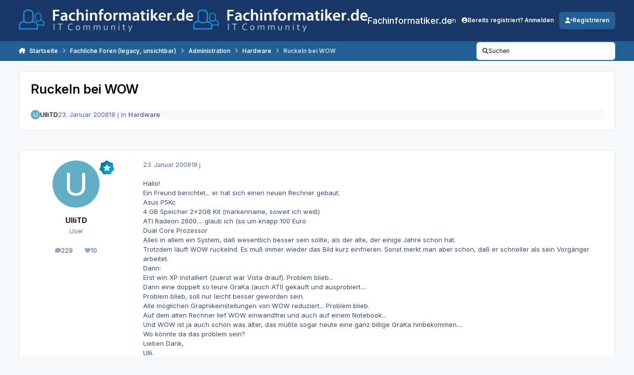

--- FILE ---
content_type: text/html;charset=UTF-8
request_url: https://www.fachinformatiker.de/topic/108283-ruckeln-bei-wow/
body_size: 26446
content:
<!DOCTYPE html>
<html lang="de-DE" dir="ltr" 

data-ips-path="/topic/108283-ruckeln-bei-wow/"
data-ips-scheme='system'
data-ips-scheme-active='system'
data-ips-scheme-default='system'
data-ips-theme="23"
data-ips-scheme-toggle="true"


    data-ips-guest


data-ips-theme-setting-change-scheme='1'
data-ips-theme-setting-link-panels='1'
data-ips-theme-setting-nav-bar-icons='0'
data-ips-theme-setting-mobile-icons-location='footer'
data-ips-theme-setting-mobile-footer-labels='1'
data-ips-theme-setting-sticky-sidebar='1'
data-ips-theme-setting-flip-sidebar='0'

data-ips-layout='default'



>
	<head data-ips-hook="head">
		<meta charset="utf-8">
		<title data-ips-hook="title">Ruckeln bei WOW - Hardware - Fachinformatiker.de</title>
		
		
		
		

	
	<script>(() => document.documentElement.setAttribute('data-ips-scheme', (window.matchMedia('(prefers-color-scheme:dark)').matches) ? 'dark':'light'))();</script>

		


	<script>
		(() => {
			function getCookie(n) {
				let v = `; ${document.cookie}`, parts = v.split(`; ${n}=`);
				if (parts.length === 2) return parts.pop().split(';').shift();
			}
			
			const s = getCookie('ips4_scheme_preference');
			if(!s || s === document.documentElement.getAttribute("data-ips-scheme-active")) return;
			if(s === "system"){
				document.documentElement.setAttribute('data-ips-scheme',(window.matchMedia('(prefers-color-scheme:dark)').matches)?'dark':'light');
			} else {
				document.documentElement.setAttribute("data-ips-scheme",s);
			}
			document.documentElement.setAttribute("data-ips-scheme-active",s);
		})();
	</script>

		
		
		
		
		


	<!--!Font Awesome Free 6 by @fontawesome - https://fontawesome.com License - https://fontawesome.com/license/free Copyright 2024 Fonticons, Inc.-->
	<link rel='stylesheet' href='//www.fachinformatiker.de/applications/core/interface/static/fontawesome/css/all.min.css?v=6.7.2'>



	<link rel='stylesheet' href='//www.fachinformatiker.de/static/css/core_global_framework_framework.css?v=80ecfdd3771768475615'>

	<link rel='stylesheet' href='//www.fachinformatiker.de/static/css/core_global_flags.css?v=80ecfdd3771768475615'>

	<link rel='stylesheet' href='//www.fachinformatiker.de/static/css/core_front_core.css?v=80ecfdd3771768475615'>

	<link rel='stylesheet' href='https://www.fachinformatiker.de/uploads/css_built_23/bimchatbox_front_chatbox.css?v=80ecfdd3771768475615'>

	<link rel='stylesheet' href='//www.fachinformatiker.de/static/css/forums_front_forums.css?v=80ecfdd3771768475615'>

	<link rel='stylesheet' href='//www.fachinformatiker.de/static/css/forums_front_topics.css?v=80ecfdd3771768475615'>


<!-- Content Config CSS Properties -->
<style id="contentOptionsCSS">
    :root {
        --i-embed-max-width: 100%;
        --i-embed-default-width: 500px;
        --i-embed-media-max-width: 100%;
    }
</style>



	
	
	<style id="themeVariables">
		
			:root{

--set__i-font-family: var(--i-font-family_inter);
--set__i-font-size: 13;
--light__i-headerPrimary--ba-co: hsl(217 60% 25%);
--light__i-headerSecondary--ba-co: var(--i-primary);
--set__i-header-primary--he: 83;
--set__i-header-secondary--he: 40;
--light__i-headerSecondary--co: var(--i-base_3);
--set__i-logo--he: 58;
--set__logo-light: url('https://www.fachinformatiker.de/uploads/set_resources_23/6d538d11ecfced46f459ee300b5e80ec_20151024_logo_white.png.ad4a023ffee07811b79f37aaa2065edffb3_c8a44f_3d568d.png');
--set__logo-dark: url('https://www.fachinformatiker.de/uploads/set_resources_23/6d538d11ecfced46f459ee300b5e80ec_20151024_logo_white.png.ad4a023ffee07811b79f37aaa2065edffb3_c8a44f_6e748f.png');
--set__i-layout-width: 1380;
--set__mobile-logo-light: url('https://www.fachinformatiker.de/uploads/set_resources_23/6d538d11ecfced46f459ee300b5e80ec_20151024_logo_white.png.ad4a023ffee07811b79f37aaa2065edffb3_c8a44f_82cea1.png');
--set__mobile-logo-dark: url('https://www.fachinformatiker.de/uploads/set_resources_23/6d538d11ecfced46f459ee300b5e80ec_20151024_logo_white.png.ad4a023ffee07811b79f37aaa2065edffb3_c8a44f_8d8b70.png');
--set__i-mobile-logo--he: 60;
--light__i-headerMobile--ba-co: hsl(217 60% 25%);
--light__i-footer--ba-co: hsl(217 60% 25%);
--light__i-primary: hsl(208 63% 36%);
--light__i-primary-relative-l: 32;

}
		
	</style>

	
		<style id="themeCustomCSS">
			 .ipsData__stats{display:none}.ipsWidget[data-blockid="app_cms_Codemirror_d509b8"]{border:none !important;box-shadow:none !important;background:transparent !important;}.ipsWidget[data-blockid="app_cms_Codemirror_d509b8"] .ipsWidget__content{padding:0 !important;}#cbInput_container input#txt{padding-right:100px;}
		</style>
	

	


		



	<meta name="viewport" content="width=device-width, initial-scale=1, viewport-fit=cover">
	<meta name="apple-mobile-web-app-status-bar-style" content="black-translucent">
	
	
		
		
	
	
		<meta name="twitter:card" content="summary">
	
	
	
		
			
				
					<meta property="og:title" content="Ruckeln bei WOW">
				
			
		
	
		
			
				
					<meta property="og:type" content="website">
				
			
		
	
		
			
				
					<meta property="og:url" content="https://www.fachinformatiker.de/topic/108283-ruckeln-bei-wow/">
				
			
		
	
		
			
				
					<meta name="description" content="Hallo! Ein Freund berichtet... er hat sich einen neuen Rechner gebaut. Asus P5Kc 4 GB Speicher 2x2GB Kit (markenname, soweit ich weiß) ATI Radeon 2600.... glaub ich (so um knapp 100 Euro Dual Core Prozessor Alles in allem ein System, daß wesentlich besser sein sollte, als der alte, der einige Jah...">
				
			
		
	
		
			
				
					<meta property="og:description" content="Hallo! Ein Freund berichtet... er hat sich einen neuen Rechner gebaut. Asus P5Kc 4 GB Speicher 2x2GB Kit (markenname, soweit ich weiß) ATI Radeon 2600.... glaub ich (so um knapp 100 Euro Dual Core Prozessor Alles in allem ein System, daß wesentlich besser sein sollte, als der alte, der einige Jah...">
				
			
		
	
		
			
				
					<meta property="og:updated_time" content="2008-01-25T14:21:59Z">
				
			
		
	
		
			
				
					<meta property="og:site_name" content="Fachinformatiker.de">
				
			
		
	
		
			
				
					<meta property="og:locale" content="de_DE">
				
			
		
	
	
		
			<link rel="canonical" href="https://www.fachinformatiker.de/topic/108283-ruckeln-bei-wow/">
		
	
	<link rel="alternate" type="application/rss+xml" title="Ausbildung &amp; Job" href="https://www.fachinformatiker.de/rss/1-ausbildung-job.xml/"><link rel="alternate" type="application/rss+xml" title="Prüfungsforen" href="https://www.fachinformatiker.de/rss/2-pr%C3%BCfungsforen.xml/"><link rel="alternate" type="application/rss+xml" title="Fachliche Foren" href="https://www.fachinformatiker.de/rss/3-fachliche-foren.xml/">
	
	
	
	<link rel="manifest" href="https://www.fachinformatiker.de/manifest.webmanifest/">
	
	

	
	
		
	
		
	
		
	
		
	
		
	
		
	
		
	
		
	
		
	
		
	
		
	
		
	
		
	
		
	
		
	
		
	
		
	
		
	
		
	
		
	
		
	
		
	
		
	
		
			<link rel="apple-touch-icon" href="https://www.fachinformatiker.de/uploads/monthly_2025_08/apple-touch-icon-180x180.png?v=1755767326">
		
	

	
	


		

	
	<link rel='icon' href='https://www.fachinformatiker.de/uploads/monthly_2025_08/742734306_new3_fixedblack_fb_big.png' type="image/png">

	</head>
	<body data-ips-hook="body" class="ipsApp ipsApp_front " data-contentClass="IPS\forums\Topic" data-controller="core.front.core.app" data-pageApp="forums" data-pageLocation="front" data-pageModule="forums" data-pageController="topic" data-id="108283" >
		<a href="#ipsLayout__main" class="ipsSkipToContent">Zum Inhalt springen</a>
		
		
		

<i-pull-to-refresh aria-hidden="true">
	<div class="iPullToRefresh"></div>
</i-pull-to-refresh>
		


	<i-pwa-install id="ipsPwaInstall">
		
		
			
		
			
		
			
		
			
		
			
		
			
		
			
		
			
		
			
		
			
		
			
		
			
		
			
		
			
		
			
		
			
		
			
		
			
		
			
		
			
		
			
		
			
		
			
		
			
				<img src="https://www.fachinformatiker.de/uploads/monthly_2025_08/apple-touch-icon-180x180.png" alt="" width="180" height="180" class="iPwaInstall__icon">
			
		
		<div class="iPwaInstall__content">
			<div class="iPwaInstall__title">View in the app</div>
			<p class="iPwaInstall__desc">A better way to browse. <strong>Learn more</strong>.</p>
		</div>
		<button type="button" class="iPwaInstall__learnMore" popovertarget="iPwaInstall__learnPopover">Learn more</button>
		<button type="button" class="iPwaInstall__dismiss" id="iPwaInstall__dismiss"><span aria-hidden="true">&times;</span><span class="ipsInvisible">Dismiss</span></button>
	</i-pwa-install>
	
	<i-card popover id="iPwaInstall__learnPopover">
		<button class="iCardDismiss" type="button" tabindex="-1" popovertarget="iPwaInstall__learnPopover" popovertargetaction="hide">Close</button>
		<div class="iCard">
			<div class="iCard__content iPwaInstallPopover">
				<div class="i-flex i-gap_2">
					
						
					
						
					
						
					
						
					
						
					
						
					
						
					
						
					
						
					
						
					
						
					
						
					
						
					
						
					
						
					
						
					
						
					
						
					
						
					
						
					
						
					
						
					
						
					
						
							<img src="https://www.fachinformatiker.de/uploads/monthly_2025_08/apple-touch-icon-180x180.png" alt="" width="180" height="180" class="iPwaInstallPopover__icon">
						
					
					<div class="i-flex_11 i-align-self_center">
						<div class="i-font-weight_700 i-color_hard">Fachinformatiker.de</div>
						<p>A full-screen app on your home screen with push notifications, badges and more.</p>
					</div>
				</div>

				<div class="iPwaInstallPopover__ios">
					<div class="iPwaInstallPopover__title">
						<svg xmlns="http://www.w3.org/2000/svg" viewBox="0 0 384 512"><path d="M318.7 268.7c-.2-36.7 16.4-64.4 50-84.8-18.8-26.9-47.2-41.7-84.7-44.6-35.5-2.8-74.3 20.7-88.5 20.7-15 0-49.4-19.7-76.4-19.7C63.3 141.2 4 184.8 4 273.5q0 39.3 14.4 81.2c12.8 36.7 59 126.7 107.2 125.2 25.2-.6 43-17.9 75.8-17.9 31.8 0 48.3 17.9 76.4 17.9 48.6-.7 90.4-82.5 102.6-119.3-65.2-30.7-61.7-90-61.7-91.9zm-56.6-164.2c27.3-32.4 24.8-61.9 24-72.5-24.1 1.4-52 16.4-67.9 34.9-17.5 19.8-27.8 44.3-25.6 71.9 26.1 2 49.9-11.4 69.5-34.3z"/></svg>
						<span>To install this app on iOS and iPadOS</span>
					</div>
					<ol class="ipsList ipsList--bullets i-color_soft i-margin-top_2">
						<li>Tap the <svg xmlns='http://www.w3.org/2000/svg' viewBox='0 0 416 550.4' class='iPwaInstallPopover__svg'><path d='M292.8 129.6 208 44.8l-84.8 84.8-22.4-22.4L208 0l107.2 107.2-22.4 22.4Z'/><path d='M192 22.4h32v336h-32v-336Z'/><path d='M368 550.4H48c-27.2 0-48-20.8-48-48v-288c0-27.2 20.8-48 48-48h112v32H48c-9.6 0-16 6.4-16 16v288c0 9.6 6.4 16 16 16h320c9.6 0 16-6.4 16-16v-288c0-9.6-6.4-16-16-16H256v-32h112c27.2 0 48 20.8 48 48v288c0 27.2-20.8 48-48 48Z'/></svg> Share icon in Safari</li>
						<li>Scroll the menu and tap <strong>Add to Home Screen</strong>.</li>
						<li>Tap <strong>Add</strong> in the top-right corner.</li>
					</ol>
				</div>
				<div class="iPwaInstallPopover__android">
					<div class="iPwaInstallPopover__title">
						<svg xmlns="http://www.w3.org/2000/svg" viewBox="0 0 576 512"><path d="M420.6 301.9a24 24 0 1 1 24-24 24 24 0 0 1 -24 24m-265.1 0a24 24 0 1 1 24-24 24 24 0 0 1 -24 24m273.7-144.5 47.9-83a10 10 0 1 0 -17.3-10h0l-48.5 84.1a301.3 301.3 0 0 0 -246.6 0L116.2 64.5a10 10 0 1 0 -17.3 10h0l47.9 83C64.5 202.2 8.2 285.6 0 384H576c-8.2-98.5-64.5-181.8-146.9-226.6"/></svg>
						<span>To install this app on Android</span>
					</div>
					<ol class="ipsList ipsList--bullets i-color_soft i-margin-top_2">
						<li>Tap the 3-dot menu (⋮) in the top-right corner of the browser.</li>
						<li>Tap <strong>Add to Home screen</strong> or <strong>Install app</strong>.</li>
						<li>Confirm by tapping <strong>Install</strong>.</li>
					</ol>
				</div>
			</div>
		</div>
	</i-card>

		
		<div class="ipsLayout" id="ipsLayout" data-ips-hook="layout">
			
			<div class="ipsLayout__app" data-ips-hook="app">
				
				<div data-ips-hook="mobileHeader" class="ipsMobileHeader ipsResponsive_header--mobile">
					
<a href="https://www.fachinformatiker.de/" data-ips-hook="logo" class="ipsLogo ipsLogo--mobile" accesskey="1">
	
		

    
    
    
    <picture class='ipsLogo__image ipsLogo__image--light'>
        <source srcset="[data-uri]" media="(min-width: 980px)">
        <img src="https://www.fachinformatiker.de/uploads/set_resources_23/6d538d11ecfced46f459ee300b5e80ec_20151024_logo_white.png.ad4a023ffee07811b79f37aaa2065edffb3_c8a44f_8618ac.png" width="400" height="53" alt='Fachinformatiker.de' data-ips-theme-image='mobile-logo-light'>
    </picture>

		

    
    
    
    <picture class='ipsLogo__image ipsLogo__image--dark'>
        <source srcset="[data-uri]" media="(min-width: 980px)">
        <img src="https://www.fachinformatiker.de/uploads/set_resources_23/6d538d11ecfced46f459ee300b5e80ec_20151024_logo_white.png.ad4a023ffee07811b79f37aaa2065edffb3_c8a44f_0b9fab.png" width="400" height="53" alt='Fachinformatiker.de' data-ips-theme-image='mobile-logo-dark'>
    </picture>

	
  	<div class="ipsLogo__text">
		<span class="ipsLogo__name" data-ips-theme-text="set__i-logo-text">Fachinformatiker.de</span>
		
			<span class="ipsLogo__slogan" data-ips-theme-text="set__i-logo-slogan"></span>
		
	</div>
</a>
					
<ul data-ips-hook="mobileNavHeader" class="ipsMobileNavIcons ipsResponsive_header--mobile">
	
		<li data-el="guest">
			<button type="button" class="ipsMobileNavIcons__button ipsMobileNavIcons__button--primary" aria-controls="ipsOffCanvas--guest" aria-expanded="false" data-ipscontrols>
				<span>Anmelden</span>
			</button>
		</li>
	
	
	
		
	
    
	
	
</ul>
				</div>
				
				


				
					
<nav class="ipsBreadcrumb ipsBreadcrumb--mobile ipsResponsive_header--mobile" aria-label="Breadcrumbs" >
	<ol itemscope itemtype="https://schema.org/BreadcrumbList" class="ipsBreadcrumb__list">
		<li itemprop="itemListElement" itemscope itemtype="https://schema.org/ListItem">
			<a title="Startseite" href="https://www.fachinformatiker.de/" itemprop="item">
				<i class="fa-solid fa-house-chimney"></i> <span itemprop="name">Startseite</span>
			</a>
			<meta itemprop="position" content="1">
		</li>
		
		
		
			
				<li itemprop="itemListElement" itemscope itemtype="https://schema.org/ListItem">
					<a href="https://www.fachinformatiker.de/forum/8-fachliche-foren-legacy-unsichtbar/" itemprop="item">
						<span itemprop="name">Fachliche Foren (legacy, unsichtbar) </span>
					</a>
					<meta itemprop="position" content="2">
				</li>
			
			
		
			
				<li itemprop="itemListElement" itemscope itemtype="https://schema.org/ListItem">
					<a href="https://www.fachinformatiker.de/forum/72-administration/" itemprop="item">
						<span itemprop="name">Administration </span>
					</a>
					<meta itemprop="position" content="3">
				</li>
			
			
		
			
				<li itemprop="itemListElement" itemscope itemtype="https://schema.org/ListItem">
					<a href="https://www.fachinformatiker.de/forum/26-hardware/" itemprop="item">
						<span itemprop="name">Hardware </span>
					</a>
					<meta itemprop="position" content="4">
				</li>
			
			
		
			
				<li aria-current="location" itemprop="itemListElement" itemscope itemtype="https://schema.org/ListItem">
					<span itemprop="name">Ruckeln bei WOW</span>
					<meta itemprop="position" content="5">
				</li>
			
			
		
	</ol>
	<ul class="ipsBreadcrumb__feed" data-ips-hook="feed">
		
		<li >
			<a data-action="defaultStream" href="https://www.fachinformatiker.de/discover/" ><i class="fa-regular fa-file-lines"></i> <span data-role="defaultStreamName">Alle Aktivitäten</span></a>
		</li>
	</ul>
</nav>
				
				
					<header data-ips-hook="header" class="ipsHeader ipsResponsive_header--desktop">
						
						
							<div data-ips-hook="primaryHeader" class="ipsHeader__primary" >
								<div class="ipsWidth ipsHeader__align">
									<div data-ips-header-position="4" class="ipsHeader__start">


	
		<div data-ips-header-content='logo'>
			<!-- logo -->
			
				
<a href="https://www.fachinformatiker.de/" data-ips-hook="logo" class="ipsLogo ipsLogo--desktop" accesskey="1">
	
		

    
    
    
    <picture class='ipsLogo__image ipsLogo__image--light'>
        <source srcset="[data-uri]" media="(max-width: 979px)">
        <img src="https://www.fachinformatiker.de/uploads/set_resources_23/6d538d11ecfced46f459ee300b5e80ec_20151024_logo_white.png.ad4a023ffee07811b79f37aaa2065edffb3_c8a44f_20792c.png" width="400" height="53" alt='Fachinformatiker.de' data-ips-theme-image='logo-light'>
    </picture>

		

    
    
    
    <picture class='ipsLogo__image ipsLogo__image--dark'>
        <source srcset="[data-uri]" media="(max-width: 979px)">
        <img src="https://www.fachinformatiker.de/uploads/set_resources_23/6d538d11ecfced46f459ee300b5e80ec_20151024_logo_white.png.ad4a023ffee07811b79f37aaa2065edffb3_c8a44f_839af9.png" width="400" height="53" alt='Fachinformatiker.de' data-ips-theme-image='logo-dark'>
    </picture>

	
  	<div class="ipsLogo__text">
		<span class="ipsLogo__name" data-ips-theme-text="set__i-logo-text">Fachinformatiker.de</span>
		
			<span class="ipsLogo__slogan" data-ips-theme-text="set__i-logo-slogan"></span>
		
	</div>
</a>
			
			
			    
			    
			    
			    
			
		</div>
	

	

	

	

	
</div>
									<div data-ips-header-position="5" class="ipsHeader__center">


	

	
		<div data-ips-header-content='navigation'>
			<!-- navigation -->
			
			
			    
				    


<nav data-ips-hook="navBar" class="ipsNav" aria-label="Primary">
	<i-navigation-menu>
		<ul class="ipsNavBar" data-role="menu">
			


	
		
		
		
		<li  data-id="2"  data-navApp="core" data-navExt="Menu" >
			
			
				
					<button aria-expanded="false" aria-controls="elNavSecondary_2" data-ipscontrols type="button">
						<span class="ipsNavBar__icon" aria-hidden="true">
							
								<i class="fa-solid" style="--icon:'\f1c5'"></i>
							
						</span>
						<span class="ipsNavBar__text">
							<span class="ipsNavBar__label">Beiträge</span>
							<i class="fa-solid fa-angle-down"></i>
						</span>
					</button>
					
						<ul class='ipsNav__dropdown' id='elNavSecondary_2' data-ips-hidden-light-dismiss hidden>
							


	
		
		
		
		<li  data-id="3"  data-navApp="core" data-navExt="AllActivity" >
			
			
				
					<a href="https://www.fachinformatiker.de/discover/"  data-navItem-id="3" >
						<span class="ipsNavBar__icon" aria-hidden="true">
							
								<i class="fa-solid" style="--icon:'\f0ca'"></i>
							
						</span>
						<span class="ipsNavBar__text">
							<span class="ipsNavBar__label">Alle Aktivitäten</span>
						</span>
					</a>
				
			
		</li>
	

	
		
		
		
		<li  data-id="4"  data-navApp="core" data-navExt="YourActivityStreams" >
			
			
				
					<a href="#"  data-navItem-id="4" >
						<span class="ipsNavBar__icon" aria-hidden="true">
							
								<i class="fa-solid" style="--icon:'\f0ae'"></i>
							
						</span>
						<span class="ipsNavBar__text">
							<span class="ipsNavBar__label">Meine Aktivitätsverläufe</span>
						</span>
					</a>
				
			
		</li>
	

	
		
		
		
		<li  data-id="5"  data-navApp="core" data-navExt="YourActivityStreamsItem" data-streamid='5'>
			
			
				
					<a href="https://www.fachinformatiker.de/discover/unread/"  data-navItem-id="5" >
						<span class="ipsNavBar__icon" aria-hidden="true">
							
								<i class="fa-solid" style="--icon:'\f1ea'"></i>
							
						</span>
						<span class="ipsNavBar__text">
							<span class="ipsNavBar__label">Ungelesene Inhalte</span>
						</span>
					</a>
				
			
		</li>
	

	
		
		
		
		<li  data-id="6"  data-navApp="core" data-navExt="YourActivityStreamsItem" data-streamid='6'>
			
			
				
					<a href="https://www.fachinformatiker.de/discover/content-started/"  data-navItem-id="6" >
						<span class="ipsNavBar__icon" aria-hidden="true">
							
								<i class="fa-solid" style="--icon:'\f2bd'"></i>
							
						</span>
						<span class="ipsNavBar__text">
							<span class="ipsNavBar__label">Inhalte die ich begonnen habe</span>
						</span>
					</a>
				
			
		</li>
	

	
		
		
		
		<li  data-id="7"  data-navApp="core" data-navExt="Search" >
			
			
				
					<a href="https://www.fachinformatiker.de/search/"  data-navItem-id="7" >
						<span class="ipsNavBar__icon" aria-hidden="true">
							
								<i class="fa-solid" style="--icon:'\f002'"></i>
							
						</span>
						<span class="ipsNavBar__text">
							<span class="ipsNavBar__label">Suchen</span>
						</span>
					</a>
				
			
		</li>
	

						</ul>
					
				
			
		</li>
	

	
		
		
		
		<li  data-id="48"  data-navApp="core" data-navExt="Menu" >
			
			
				
					<button aria-expanded="false" aria-controls="elNavSecondary_48" data-ipscontrols type="button">
						<span class="ipsNavBar__icon" aria-hidden="true">
							
								<i class="fa-solid" style="--icon:'\f1c5'"></i>
							
						</span>
						<span class="ipsNavBar__text">
							<span class="ipsNavBar__label">Community</span>
							<i class="fa-solid fa-angle-down"></i>
						</span>
					</button>
					
						<ul class='ipsNav__dropdown' id='elNavSecondary_48' data-ips-hidden-light-dismiss hidden>
							


	
		
		
		
		<li  data-id="49"  data-navApp="core" data-navExt="Clubs" >
			
			
				
					<a href="https://www.fachinformatiker.de/clubs/"  data-navItem-id="49" >
						<span class="ipsNavBar__icon" aria-hidden="true">
							
								<i class="fa-solid" style="--icon:'\f2bd'"></i>
							
						</span>
						<span class="ipsNavBar__text">
							<span class="ipsNavBar__label">Gruppen</span>
						</span>
					</a>
				
			
		</li>
	

	

	
		
		
		
		<li  data-id="47"  data-navApp="bimchatbox" data-navExt="Bimchatbox" >
			
			
				
					<a href="https://www.fachinformatiker.de/bimchatbox/"  data-navItem-id="47" >
						<span class="ipsNavBar__icon" aria-hidden="true">
							
								<i class="fa-solid" style="--icon:'\f27a'"></i>
							
						</span>
						<span class="ipsNavBar__text">
							<span class="ipsNavBar__label">Chatbox</span>
						</span>
					</a>
				
			
		</li>
	

						</ul>
					
				
			
		</li>
	

	
		
		
		
		<li  data-id="45"  data-navApp="downloads" data-navExt="Downloads" >
			
			
				
					<a href="https://www.fachinformatiker.de/files/"  data-navItem-id="45" >
						<span class="ipsNavBar__icon" aria-hidden="true">
							
								<i class="fa-solid" style="--icon:'\f019'"></i>
							
						</span>
						<span class="ipsNavBar__text">
							<span class="ipsNavBar__label">Downloads</span>
						</span>
					</a>
				
			
		</li>
	

	
		
		
		
		<li  data-id="15"  data-navApp="core" data-navExt="Menu" >
			
			
				
					<button aria-expanded="false" aria-controls="elNavSecondary_15" data-ipscontrols type="button">
						<span class="ipsNavBar__icon" aria-hidden="true">
							
								<i class="fa-solid" style="--icon:'\f1c5'"></i>
							
						</span>
						<span class="ipsNavBar__text">
							<span class="ipsNavBar__label">Jobs</span>
							<i class="fa-solid fa-angle-down"></i>
						</span>
					</button>
					
						<ul class='ipsNav__dropdown' id='elNavSecondary_15' data-ips-hidden-light-dismiss hidden>
							


	
		
		
		
		<li  data-id="28"  data-navApp="core" data-navExt="CustomItem" >
			
			
				
					<a href="http://jobs.fachinformatiker.de/" target='_blank' rel="noopener" data-navItem-id="28" >
						<span class="ipsNavBar__icon" aria-hidden="true">
							
								<i class="fa-solid" style="--icon:'\f1c5'"></i>
							
						</span>
						<span class="ipsNavBar__text">
							<span class="ipsNavBar__label">Aktuelle Jobangebote für Fachinformatiker</span>
						</span>
					</a>
				
			
		</li>
	

	
		
		
		
		<li  data-id="27"  data-navApp="core" data-navExt="CustomItem" >
			
			
				
					<a href="http://jobs.fachinformatiker.de/products" target='_blank' rel="noopener" data-navItem-id="27" >
						<span class="ipsNavBar__icon" aria-hidden="true">
							
								<i class="fa-solid" style="--icon:'\f1c5'"></i>
							
						</span>
						<span class="ipsNavBar__text">
							<span class="ipsNavBar__label">Job-Anzeige erstellen</span>
						</span>
					</a>
				
			
		</li>
	

	
		
		
		
		<li  data-id="29"  data-navApp="core" data-navExt="CustomItem" >
			
			
				
					<a href="http://jobs.fachinformatiker.de/pages/3093-ihre-anzeigenschaltung-bei-fachinformatiker-de"  data-navItem-id="29" >
						<span class="ipsNavBar__icon" aria-hidden="true">
							
								<i class="fa-solid" style="--icon:'\f1c5'"></i>
							
						</span>
						<span class="ipsNavBar__text">
							<span class="ipsNavBar__label">Informationen zu Job-Anzeigen bei Fachinformatiker.de</span>
						</span>
					</a>
				
			
		</li>
	

						</ul>
					
				
			
		</li>
	

	
		
		
		
		<li  data-id="44"  data-navApp="core" data-navExt="Menu" >
			
			
				
					<button aria-expanded="false" aria-controls="elNavSecondary_44" data-ipscontrols type="button">
						<span class="ipsNavBar__icon" aria-hidden="true">
							
								<i class="fa-solid" style="--icon:'\f1c5'"></i>
							
						</span>
						<span class="ipsNavBar__text">
							<span class="ipsNavBar__label">Info</span>
							<i class="fa-solid fa-angle-down"></i>
						</span>
					</button>
					
						<ul class='ipsNav__dropdown' id='elNavSecondary_44' data-ips-hidden-light-dismiss hidden>
							


	
		
		
		
		<li  data-id="11"  data-navApp="core" data-navExt="Guidelines" >
			
			
				
					<a href="https://www.fachinformatiker.de/guidelines/"  data-navItem-id="11" >
						<span class="ipsNavBar__icon" aria-hidden="true">
							
								<i class="fa-solid" style="--icon:'\f058'"></i>
							
						</span>
						<span class="ipsNavBar__text">
							<span class="ipsNavBar__label">Richtlinien</span>
						</span>
					</a>
				
			
		</li>
	

	
		
		
		
		<li  data-id="12"  data-navApp="core" data-navExt="StaffDirectory" >
			
			
				
					<a href="https://www.fachinformatiker.de/staff/"  data-navItem-id="12" >
						<span class="ipsNavBar__icon" aria-hidden="true">
							
								<i class="fa-solid" style="--icon:'\f2bb'"></i>
							
						</span>
						<span class="ipsNavBar__text">
							<span class="ipsNavBar__label">Mitarbeiter</span>
						</span>
					</a>
				
			
		</li>
	

	
		
		
		
		<li  data-id="13"  data-navApp="core" data-navExt="OnlineUsers" >
			
			
				
					<a href="https://www.fachinformatiker.de/online/"  data-navItem-id="13" >
						<span class="ipsNavBar__icon" aria-hidden="true">
							
								<i class="fa-solid" style="--icon:'\f017'"></i>
							
						</span>
						<span class="ipsNavBar__text">
							<span class="ipsNavBar__label">Online-Benutzer</span>
						</span>
					</a>
				
			
		</li>
	

	
		
		
		
		<li  data-id="25"  data-navApp="core" data-navExt="Leaderboard" >
			
			
				
					<a href="https://www.fachinformatiker.de/leaderboard/"  data-navItem-id="25" >
						<span class="ipsNavBar__icon" aria-hidden="true">
							
								<i class="fa-solid" style="--icon:'\f091'"></i>
							
						</span>
						<span class="ipsNavBar__text">
							<span class="ipsNavBar__label">Rangliste</span>
						</span>
					</a>
				
			
		</li>
	

						</ul>
					
				
			
		</li>
	

	

			<li data-role="moreLi" hidden>
				<button aria-expanded="false" aria-controls="nav__more" data-ipscontrols type="button">
					<span class="ipsNavBar__icon" aria-hidden="true">
						<i class="fa-solid fa-bars"></i>
					</span>
					<span class="ipsNavBar__text">
						<span class="ipsNavBar__label">Mehr</span>
						<i class="fa-solid fa-angle-down"></i>
					</span>
				</button>
				<ul class="ipsNav__dropdown" id="nav__more" data-role="moreMenu" data-ips-hidden-light-dismiss hidden></ul>
			</li>
		</ul>
		<div class="ipsNavPriority js-ipsNavPriority" aria-hidden="true">
			<ul class="ipsNavBar" data-role="clone">
				<li data-role="moreLiClone">
					<button aria-expanded="false" aria-controls="nav__more" data-ipscontrols type="button">
						<span class="ipsNavBar__icon" aria-hidden="true">
							<i class="fa-solid fa-bars"></i>
						</span>
						<span class="ipsNavBar__text">
							<span class="ipsNavBar__label">Mehr</span>
							<i class="fa-solid fa-angle-down"></i>
						</span>
					</button>
				</li>
				


	
		
		
		
		<li  data-id="2"  data-navApp="core" data-navExt="Menu" >
			
			
				
					<button aria-expanded="false" aria-controls="elNavSecondary_2" data-ipscontrols type="button">
						<span class="ipsNavBar__icon" aria-hidden="true">
							
								<i class="fa-solid" style="--icon:'\f1c5'"></i>
							
						</span>
						<span class="ipsNavBar__text">
							<span class="ipsNavBar__label">Beiträge</span>
							<i class="fa-solid fa-angle-down"></i>
						</span>
					</button>
					
				
			
		</li>
	

	
		
		
		
		<li  data-id="48"  data-navApp="core" data-navExt="Menu" >
			
			
				
					<button aria-expanded="false" aria-controls="elNavSecondary_48" data-ipscontrols type="button">
						<span class="ipsNavBar__icon" aria-hidden="true">
							
								<i class="fa-solid" style="--icon:'\f1c5'"></i>
							
						</span>
						<span class="ipsNavBar__text">
							<span class="ipsNavBar__label">Community</span>
							<i class="fa-solid fa-angle-down"></i>
						</span>
					</button>
					
				
			
		</li>
	

	
		
		
		
		<li  data-id="45"  data-navApp="downloads" data-navExt="Downloads" >
			
			
				
					<a href="https://www.fachinformatiker.de/files/"  data-navItem-id="45" >
						<span class="ipsNavBar__icon" aria-hidden="true">
							
								<i class="fa-solid" style="--icon:'\f019'"></i>
							
						</span>
						<span class="ipsNavBar__text">
							<span class="ipsNavBar__label">Downloads</span>
						</span>
					</a>
				
			
		</li>
	

	
		
		
		
		<li  data-id="15"  data-navApp="core" data-navExt="Menu" >
			
			
				
					<button aria-expanded="false" aria-controls="elNavSecondary_15" data-ipscontrols type="button">
						<span class="ipsNavBar__icon" aria-hidden="true">
							
								<i class="fa-solid" style="--icon:'\f1c5'"></i>
							
						</span>
						<span class="ipsNavBar__text">
							<span class="ipsNavBar__label">Jobs</span>
							<i class="fa-solid fa-angle-down"></i>
						</span>
					</button>
					
				
			
		</li>
	

	
		
		
		
		<li  data-id="44"  data-navApp="core" data-navExt="Menu" >
			
			
				
					<button aria-expanded="false" aria-controls="elNavSecondary_44" data-ipscontrols type="button">
						<span class="ipsNavBar__icon" aria-hidden="true">
							
								<i class="fa-solid" style="--icon:'\f1c5'"></i>
							
						</span>
						<span class="ipsNavBar__text">
							<span class="ipsNavBar__label">Info</span>
							<i class="fa-solid fa-angle-down"></i>
						</span>
					</button>
					
				
			
		</li>
	

	

			</ul>
		</div>
	</i-navigation-menu>
</nav>
			    
			    
			    
			    
			
		</div>
	

	

	

	
</div>
									<div data-ips-header-position="6" class="ipsHeader__end">


	

	

	
		<div data-ips-header-content='user'>
			<!-- user -->
			
			
			    
			    
				    

	<ul id="elUserNav" data-ips-hook="userBarGuest" class="ipsUserNav ipsUserNav--guest">
        
		
        
        
        
            
            <li id="elSignInLink" data-el="sign-in">
                <button type="button" id="elUserSignIn" popovertarget="elUserSignIn_menu" class="ipsUserNav__link">
                	<i class="fa-solid fa-circle-user"></i>
                	<span class="ipsUserNav__text">Bereits registriert? Anmelden</span>
                </button>                
                
<i-dropdown popover id="elUserSignIn_menu">
	<div class="iDropdown">
		<form accept-charset='utf-8' method='post' action='https://www.fachinformatiker.de/login/'>
			<input type="hidden" name="csrfKey" value="d2fe2f92d800267ac64a1ce1fb38d0c5">
			<input type="hidden" name="ref" value="aHR0cHM6Ly93d3cuZmFjaGluZm9ybWF0aWtlci5kZS90b3BpYy8xMDgyODMtcnVja2Vsbi1iZWktd293Lw==">
			<div data-role="loginForm">
				
				
				
					<div class='ipsColumns ipsColumns--lines'>
						<div class='ipsColumns__primary' id='elUserSignIn_internal'>
							
<div class="">
	<h4 class="ipsTitle ipsTitle--h3 i-padding_2 i-padding-bottom_0 i-color_hard">Anmelden</h4>
	<ul class='ipsForm ipsForm--vertical ipsForm--login-popup'>
		<li class="ipsFieldRow ipsFieldRow--noLabel ipsFieldRow--fullWidth">
			<label class="ipsFieldRow__label" for="login_popup_email">E-Mail-Adresse</label>
			<div class="ipsFieldRow__content">
                <input type="email" class='ipsInput ipsInput--text' placeholder="E-Mail-Adresse" name="auth" autocomplete="email" id='login_popup_email'>
			</div>
		</li>
		<li class="ipsFieldRow ipsFieldRow--noLabel ipsFieldRow--fullWidth">
			<label class="ipsFieldRow__label" for="login_popup_password">Passwort</label>
			<div class="ipsFieldRow__content">
				<input type="password" class='ipsInput ipsInput--text' placeholder="Passwort" name="password" autocomplete="current-password" id='login_popup_password'>
			</div>
		</li>
		<li class="ipsFieldRow ipsFieldRow--checkbox">
			<input type="checkbox" name="remember_me" id="remember_me_checkbox_popup" value="1" checked class="ipsInput ipsInput--toggle">
			<div class="ipsFieldRow__content">
				<label class="ipsFieldRow__label" for="remember_me_checkbox_popup">Angemeldet bleiben</label>
				<div class="ipsFieldRow__desc">Nicht empfohlen auf gemeinsam genutzten Computern</div>
			</div>
		</li>
		<li class="ipsSubmitRow">
			<button type="submit" name="_processLogin" value="usernamepassword" class="ipsButton ipsButton--primary i-width_100p">Anmelden</button>
			
				<p class="i-color_soft i-link-color_inherit i-font-weight_500 i-font-size_-1 i-margin-top_2">
					
						<a href='https://www.fachinformatiker.de/lostpassword/' data-ipsDialog data-ipsDialog-title='Hast du dein Passwort vergessen?'>
					
					Hast du dein Passwort vergessen?</a>
				</p>
			
		</li>
	</ul>
</div>
						</div>
						<div class='ipsColumns__secondary i-basis_280'>
							<div id='elUserSignIn_external'>
								<p class='ipsTitle ipsTitle--h3 i-padding_2 i-padding-bottom_0 i-color_soft'>Oder melde dich mit...</p>
								<div class='i-grid i-gap_2 i-padding_2'>
									
										<div>
											

<button type="submit" name="_processLogin" value="9" class='ipsSocial ipsSocial--google' style="background-color: #4285F4">
	
		<span class='ipsSocial__icon'>
			
				
					<svg xmlns="http://www.w3.org/2000/svg" viewBox="0 0 488 512"><path d="M488 261.8C488 403.3 391.1 504 248 504 110.8 504 0 393.2 0 256S110.8 8 248 8c66.8 0 123 24.5 166.3 64.9l-67.5 64.9C258.5 52.6 94.3 116.6 94.3 256c0 86.5 69.1 156.6 153.7 156.6 98.2 0 135-70.4 140.8-106.9H248v-85.3h236.1c2.3 12.7 3.9 24.9 3.9 41.4z"/></svg>
				
			
		</span>
		<span class='ipsSocial__text'>Mit Google anmelden</span>
	
</button>
										</div>
									
								</div>
							</div>
						</div>
					</div>
				
			</div>
		</form>
	</div>
</i-dropdown>
            </li>
            
        
		
			<li data-el="sign-up">
				
					<a href="https://www.fachinformatiker.de/register/" class="ipsUserNav__link ipsUserNav__link--sign-up"  id="elRegisterButton">
						<i class="fa-solid fa-user-plus"></i>
						<span class="ipsUserNav__text">Registrieren</span>
					</a>
				
			</li>
		
		

    <li class='ipsHide' id='elCart_container'></li>

	</ul>

			    
			    
			    
			
		</div>
	

	

	
</div>
								</div>
							</div>
						
						
							<div data-ips-hook="secondaryHeader" class="ipsHeader__secondary" >
								<div class="ipsWidth ipsHeader__align">
									<div data-ips-header-position="7" class="ipsHeader__start">


	

	

	

	
		<div data-ips-header-content='breadcrumb'>
			<!-- breadcrumb -->
			
			
			    
			    
			    
				    
<nav class="ipsBreadcrumb ipsBreadcrumb--top " aria-label="Breadcrumbs" >
	<ol itemscope itemtype="https://schema.org/BreadcrumbList" class="ipsBreadcrumb__list">
		<li itemprop="itemListElement" itemscope itemtype="https://schema.org/ListItem">
			<a title="Startseite" href="https://www.fachinformatiker.de/" itemprop="item">
				<i class="fa-solid fa-house-chimney"></i> <span itemprop="name">Startseite</span>
			</a>
			<meta itemprop="position" content="1">
		</li>
		
		
		
			
				<li itemprop="itemListElement" itemscope itemtype="https://schema.org/ListItem">
					<a href="https://www.fachinformatiker.de/forum/8-fachliche-foren-legacy-unsichtbar/" itemprop="item">
						<span itemprop="name">Fachliche Foren (legacy, unsichtbar) </span>
					</a>
					<meta itemprop="position" content="2">
				</li>
			
			
		
			
				<li itemprop="itemListElement" itemscope itemtype="https://schema.org/ListItem">
					<a href="https://www.fachinformatiker.de/forum/72-administration/" itemprop="item">
						<span itemprop="name">Administration </span>
					</a>
					<meta itemprop="position" content="3">
				</li>
			
			
		
			
				<li itemprop="itemListElement" itemscope itemtype="https://schema.org/ListItem">
					<a href="https://www.fachinformatiker.de/forum/26-hardware/" itemprop="item">
						<span itemprop="name">Hardware </span>
					</a>
					<meta itemprop="position" content="4">
				</li>
			
			
		
			
				<li aria-current="location" itemprop="itemListElement" itemscope itemtype="https://schema.org/ListItem">
					<span itemprop="name">Ruckeln bei WOW</span>
					<meta itemprop="position" content="5">
				</li>
			
			
		
	</ol>
	<ul class="ipsBreadcrumb__feed" data-ips-hook="feed">
		
		<li >
			<a data-action="defaultStream" href="https://www.fachinformatiker.de/discover/" ><i class="fa-regular fa-file-lines"></i> <span data-role="defaultStreamName">Alle Aktivitäten</span></a>
		</li>
	</ul>
</nav>
			    
			    
			
		</div>
	

	
</div>
									<div data-ips-header-position="8" class="ipsHeader__center">


	

	

	

	

	
</div>
									<div data-ips-header-position="9" class="ipsHeader__end">


	

	

	

	

	
		<div data-ips-header-content='search'>
			<!-- search -->
			
			
			    
			    
			    
			    
				    

	<button class='ipsSearchPseudo' popovertarget="ipsSearchDialog" type="button">
		<i class="fa-solid fa-magnifying-glass"></i>
		<span>Suchen</span>
	</button>

			    
			
		</div>
	
</div>
								</div>
							</div>
						
					</header>
				
				<main data-ips-hook="main" class="ipsLayout__main" id="ipsLayout__main" tabindex="-1">
					<div class="ipsWidth ipsWidth--main-content">
						<div class="ipsContentWrap">
							
							

							<div class="ipsLayout__columns">
								<section data-ips-hook="primaryColumn" class="ipsLayout__primary-column">
									
									
									
                                    
									

	





    
    

									




<!-- Start #ipsTopicView -->
<div class="ipsBlockSpacer" id="ipsTopicView" data-ips-topic-ui="traditional" data-ips-topic-first-page="true" data-ips-topic-comments="all">




<div class="ipsBox ipsBox--topicHeader ipsPull">
	<header class="ipsPageHeader">
		<div class="ipsPageHeader__row">
			<div data-ips-hook="header" class="ipsPageHeader__primary">
				<div class="ipsPageHeader__title">
					
						<h1 data-ips-hook="title">Ruckeln bei WOW</h1>
					
					<div data-ips-hook="badges" class="ipsBadges">
						
					</div>
				</div>
				
				
			</div>
			
		</div>
		
		
			<!-- PageHeader footer is only shown in traditional view -->
			<div class="ipsPageHeader__row ipsPageHeader__row--footer">
				<div class="ipsPageHeader__primary">
					<div class="ipsPhotoPanel ipsPhotoPanel--inline">
						


	<a data-ips-hook="userPhotoWithUrl" href="https://www.fachinformatiker.de/profile/25106-ullitd/" rel="nofollow" data-ipshover data-ipshover-width="370" data-ipshover-target="https://www.fachinformatiker.de/profile/25106-ullitd/?do=hovercard"  class="ipsUserPhoto ipsUserPhoto--fluid" title="Zum Profil von UlliTD gehen" data-group="3" aria-hidden="true" tabindex="-1">
		<img src="data:image/svg+xml,%3Csvg%20xmlns%3D%22http%3A%2F%2Fwww.w3.org%2F2000%2Fsvg%22%20viewBox%3D%220%200%201024%201024%22%20style%3D%22background%3A%2362aec4%22%3E%3Cg%3E%3Ctext%20text-anchor%3D%22middle%22%20dy%3D%22.35em%22%20x%3D%22512%22%20y%3D%22512%22%20fill%3D%22%23ffffff%22%20font-size%3D%22700%22%20font-family%3D%22-apple-system%2C%20BlinkMacSystemFont%2C%20Roboto%2C%20Helvetica%2C%20Arial%2C%20sans-serif%22%3EU%3C%2Ftext%3E%3C%2Fg%3E%3C%2Fsvg%3E" alt="UlliTD" loading="lazy">
	</a>

						<div data-ips-hook="topicHeaderMetaData" class="ipsPhotoPanel__text">
							<div class="ipsPhotoPanel__primary">


<a href='https://www.fachinformatiker.de/profile/25106-ullitd/' rel="nofollow" data-ipsHover data-ipsHover-width='370' data-ipsHover-target='https://www.fachinformatiker.de/profile/25106-ullitd/?do=hovercard&amp;referrer=https%253A%252F%252Fwww.fachinformatiker.de%252Ftopic%252F108283-ruckeln-bei-wow%252F' title="Zum Profil von UlliTD gehen" class="ipsUsername" translate="no">UlliTD</a></div>
							<div class="ipsPhotoPanel__secondary"><time datetime='2008-01-23T22:06:46Z' title='01/23/08 22:06' data-short='18 j' class='ipsTime ipsTime--long'><span class='ipsTime__long'>23. Januar 2008</span><span class='ipsTime__short'>18 j</span></time> in <a href="https://www.fachinformatiker.de/forum/26-hardware/" class="i-font-weight_600">Hardware</a></div>
						</div>
					</div>
				</div>
				
			</div>
		
	</header>

	

</div>

<!-- Large topic warnings -->






<!-- These can be hidden on traditional first page using <div data-ips-hide="traditional-first"> -->


<!-- Content messages -->









<div class="i-flex i-flex-wrap_wrap-reverse i-align-items_center i-gap_3">

	<!-- All replies / Helpful Replies: This isn't shown on the first page, due to data-ips-hide="traditional-first" -->
	

	<!-- Start new topic, Reply to topic: Shown on all views -->
	<ul data-ips-hook="topicMainButtons" class="i-flex_11 ipsButtons ipsButtons--main">
		<li>
			
		</li>
		
		
	</ul>
</div>





<section data-controller='core.front.core.recommendedComments' data-url='https://www.fachinformatiker.de/topic/108283-ruckeln-bei-wow/?recommended=comments' class='ipsBox ipsBox--featuredComments ipsRecommendedComments ipsHide'>
	<div data-role="recommendedComments">
		<header class='ipsBox__header'>
			<h2>Empfohlene Antworten</h2>
			

<div class='ipsCarouselNav ' data-ipscarousel='topic-featured-posts' >
	<button class='ipsCarouselNav__button' data-carousel-arrow='prev'><span class="ipsInvisible">Vorherige Karussell-Folie</span><i class='fa-ips' aria-hidden='true'></i></button>
	<button class='ipsCarouselNav__button' data-carousel-arrow='next'><span class="ipsInvisible">Nächste Karussell-Folie</span><i class='fa-ips' aria-hidden='true'></i></button>
</div>
		</header>
		
	</div>
</section>

<div id="comments" data-controller="core.front.core.commentFeed,forums.front.topic.view, core.front.core.ignoredComments" data-autopoll data-baseurl="https://www.fachinformatiker.de/topic/108283-ruckeln-bei-wow/" data-lastpage data-feedid="forums-ips_forums_topic-108283" class="cTopic ipsBlockSpacer" data-follow-area-id="topic-108283">

	<div data-ips-hook="topicPostFeed" id="elPostFeed" class="ipsEntries ipsPull ipsEntries--topic" data-role="commentFeed" data-controller="core.front.core.moderation" >

		
		<form action="https://www.fachinformatiker.de/topic/108283-ruckeln-bei-wow/?csrfKey=d2fe2f92d800267ac64a1ce1fb38d0c5&amp;do=multimodComment" method="post" data-ipspageaction data-role="moderationTools">
			
			
				

					

					
					



<a id="findComment-983450"></a>
<div id="comment-983450"></div>
<article data-ips-hook="postWrapper" id="elComment_983450" class="
		ipsEntry js-ipsEntry  ipsEntry--post 
        
        
        
        
        
		"   data-ips-first-post>
	
		<aside data-ips-hook="topicAuthorColumn" class="ipsEntry__author-column">
			
			<div data-ips-hook="postUserPhoto" class="ipsAvatarStack">
				


	<a data-ips-hook="userPhotoWithUrl" href="https://www.fachinformatiker.de/profile/25106-ullitd/" rel="nofollow" data-ipshover data-ipshover-width="370" data-ipshover-target="https://www.fachinformatiker.de/profile/25106-ullitd/?do=hovercard"  class="ipsUserPhoto ipsUserPhoto--fluid" title="Zum Profil von UlliTD gehen" data-group="3" aria-hidden="true" tabindex="-1">
		<img src="data:image/svg+xml,%3Csvg%20xmlns%3D%22http%3A%2F%2Fwww.w3.org%2F2000%2Fsvg%22%20viewBox%3D%220%200%201024%201024%22%20style%3D%22background%3A%2362aec4%22%3E%3Cg%3E%3Ctext%20text-anchor%3D%22middle%22%20dy%3D%22.35em%22%20x%3D%22512%22%20y%3D%22512%22%20fill%3D%22%23ffffff%22%20font-size%3D%22700%22%20font-family%3D%22-apple-system%2C%20BlinkMacSystemFont%2C%20Roboto%2C%20Helvetica%2C%20Arial%2C%20sans-serif%22%3EU%3C%2Ftext%3E%3C%2Fg%3E%3C%2Fsvg%3E" alt="UlliTD" loading="lazy">
	</a>

				
				
					
<img src='https://www.fachinformatiker.de/uploads/monthly_2021_07/9_RisingStar.svg' loading="lazy" alt="Rising Star" class="ipsAvatarStack__rank" data-ipsTooltip title="Rang: Rising Star (9/14)">
								
			</div>
			<h3 data-ips-hook="postUsername" class="ipsEntry__username">
				
				


<a href='https://www.fachinformatiker.de/profile/25106-ullitd/' rel="nofollow" data-ipsHover data-ipsHover-width='370' data-ipsHover-target='https://www.fachinformatiker.de/profile/25106-ullitd/?do=hovercard&amp;referrer=https%253A%252F%252Fwww.fachinformatiker.de%252Ftopic%252F108283-ruckeln-bei-wow%252F' title="Zum Profil von UlliTD gehen" class="ipsUsername" translate="no">UlliTD</a>
				
			</h3>
			
				<div data-ips-hook="postUserGroup" class="ipsEntry__group">
					
						User
					
				</div>
			
			
			
				<ul data-ips-hook="postUserStats" class="ipsEntry__authorStats ipsEntry__authorStats--minimal">
					<li data-i-el="posts">
						
							<a href="https://www.fachinformatiker.de/profile/25106-ullitd/content/" rel="nofollow" title="Beiträge" data-ipstooltip>
								<i class="fa-solid fa-comment"></i>
								<span data-i-el="number">229</span>
								<span data-i-el="label">Beiträge</span>
							</a>
						
					</li>
					
					
						<li data-ips-hook="postUserBadges" data-i-el="badges">
							<a href="https://www.fachinformatiker.de/profile/25106-ullitd/badges/" data-action="badgeLog" title="Abzeichen">
								<i class="fa-solid fa-award"></i>
								<span data-i-el="number">6</span>
								<span data-i-el="label">Abzeichen</span>
							</a>
						</li>
					
					
						<li data-ips-hook="postUserReputation" data-i-el="reputation">
							
								<a href="https://www.fachinformatiker.de/profile/25106-ullitd/reputation/" data-action="repLog" title="Reputation" data-ipstooltip>
									<i class="fa-solid fa-heart"></i>
									<span data-i-el="number">10</span>
									<span data-i-el="label">Reputation</span>
								</a>
							
						</li>
					
				</ul>
				<ul data-ips-hook="postUserCustomFields" class="ipsEntry__authorFields">
					

				</ul>
			
			
		</aside>
	
	
<aside data-ips-hook="topicAuthorColumn" class="ipsEntry__header" data-feedid="forums-ips_forums_topic-108283">
	<div class="ipsEntry__header-align">

		<div class="ipsPhotoPanel">
			<!-- Avatar -->
			<div class="ipsAvatarStack" data-ips-hook="postUserPhoto">
				


	<a data-ips-hook="userPhotoWithUrl" href="https://www.fachinformatiker.de/profile/25106-ullitd/" rel="nofollow" data-ipshover data-ipshover-width="370" data-ipshover-target="https://www.fachinformatiker.de/profile/25106-ullitd/?do=hovercard"  class="ipsUserPhoto ipsUserPhoto--fluid" title="Zum Profil von UlliTD gehen" data-group="3" aria-hidden="true" tabindex="-1">
		<img src="data:image/svg+xml,%3Csvg%20xmlns%3D%22http%3A%2F%2Fwww.w3.org%2F2000%2Fsvg%22%20viewBox%3D%220%200%201024%201024%22%20style%3D%22background%3A%2362aec4%22%3E%3Cg%3E%3Ctext%20text-anchor%3D%22middle%22%20dy%3D%22.35em%22%20x%3D%22512%22%20y%3D%22512%22%20fill%3D%22%23ffffff%22%20font-size%3D%22700%22%20font-family%3D%22-apple-system%2C%20BlinkMacSystemFont%2C%20Roboto%2C%20Helvetica%2C%20Arial%2C%20sans-serif%22%3EU%3C%2Ftext%3E%3C%2Fg%3E%3C%2Fsvg%3E" alt="UlliTD" loading="lazy">
	</a>

				
					
<img src='https://www.fachinformatiker.de/uploads/monthly_2021_07/9_RisingStar.svg' loading="lazy" alt="Rising Star" class="ipsAvatarStack__rank" data-ipsTooltip title="Rang: Rising Star (9/14)">
				
				
			</div>
			<!-- Username -->
			<div class="ipsPhotoPanel__text">
				<h3 data-ips-hook="postUsername" class="ipsEntry__username">
					


<a href='https://www.fachinformatiker.de/profile/25106-ullitd/' rel="nofollow" data-ipsHover data-ipsHover-width='370' data-ipsHover-target='https://www.fachinformatiker.de/profile/25106-ullitd/?do=hovercard&amp;referrer=https%253A%252F%252Fwww.fachinformatiker.de%252Ftopic%252F108283-ruckeln-bei-wow%252F' title="Zum Profil von UlliTD gehen" class="ipsUsername" translate="no">UlliTD</a>
					
						<span class="ipsEntry__group">
							
								User
							
						</span>
					
					
				</h3>
				<p class="ipsPhotoPanel__secondary">
					<time datetime='2008-01-23T22:06:46Z' title='01/23/08 22:06' data-short='18 j' class='ipsTime ipsTime--long'><span class='ipsTime__long'>23. Januar 2008</span><span class='ipsTime__short'>18 j</span></time>
				</p>
			</div>
		</div>

		<!-- Minimal badges -->
		<ul data-ips-hook="postBadgesSecondary" class="ipsBadges">
			
			
			
			
			
			
		</ul>

		

		

		
			<!-- Expand mini profile -->
			<button class="ipsEntry__topButton ipsEntry__topButton--profile" type="button" aria-controls="mini-profile-983450" aria-expanded="false" data-ipscontrols data-ipscontrols-src="https://www.fachinformatiker.de/?&amp;app=core&amp;module=system&amp;controller=ajax&amp;do=miniProfile&amp;authorId=25106&amp;solvedCount=load" aria-label="Autor-Statistiken" data-ipstooltip><i class="fa-solid fa-chevron-down" aria-hidden="true"></i></button>
		

        
<!-- Mini profile -->

	<div id='mini-profile-983450' data-ips-hidden-animation="slide-fade" hidden class="ipsEntry__profile-row ipsLoading ipsLoading--small">
        
            <ul class='ipsEntry__profile'></ul>
        
	</div>

	</div>
</aside>
	

<div id="comment-983450_wrap" data-controller="core.front.core.comment" data-feedid="forums-ips_forums_topic-108283" data-commentapp="forums" data-commenttype="forums" data-commentid="983450" data-quotedata="{&quot;userid&quot;:25106,&quot;username&quot;:&quot;UlliTD&quot;,&quot;timestamp&quot;:1201126006,&quot;contentapp&quot;:&quot;forums&quot;,&quot;contenttype&quot;:&quot;forums&quot;,&quot;contentid&quot;:108283,&quot;contentclass&quot;:&quot;forums_Topic&quot;,&quot;contentcommentid&quot;:983450}" class="ipsEntry__content js-ipsEntry__content"   data-first-post="true" data-first-page="true" >
	<div class="ipsEntry__post">
		<div class="ipsEntry__meta">
			
				<span class="ipsEntry__date"><time datetime='2008-01-23T22:06:46Z' title='01/23/08 22:06' data-short='18 j' class='ipsTime ipsTime--long'><span class='ipsTime__long'>23. Januar 2008</span><span class='ipsTime__short'>18 j</span></time></span>
			
			<!-- Traditional badges -->
			<ul data-ips-hook="postBadges" class="ipsBadges">
				
				
				
				
                
				
			</ul>
			
			
		</div>
		

		

		

		<!-- Post content -->
		<div data-ips-hook="postContent" class="ipsRichText ipsRichText--user" data-role="commentContent" data-controller="core.front.core.lightboxedImages">

			
			

				
<p>Hallo!</p><p>
</p><p>
Ein Freund berichtet... er hat sich einen neuen Rechner gebaut.</p><p>
</p><p>
Asus P5Kc</p><p>
4 GB Speicher 2x2GB Kit (markenname, soweit ich weiß)</p><p>
ATI Radeon 2600.... glaub ich (so um knapp 100 Euro</p><p>
Dual Core Prozessor</p><p>
</p><p>
Alles in allem ein System, daß wesentlich besser sein sollte, als der alte, der einige Jahre schon hat.</p><p>
</p><p>
Trotzdem läuft WOW ruckelnd. Es muß immer wieder das Bild kurz einfrieren. Sonst merkt man aber schon, daß er schneller als sein Vorgänger arbeitet.</p><p>
</p><p>
Dann:</p><p>
Erst win XP installiert (zuerst war Vista drauf). Problem blieb...</p><p>
Dann eine doppelt so teure GraKa (auch ATI) gekauft und ausprobiert....</p><p>
</p><p>
Problem blieb, soll nur leicht besser geworden sein.</p><p>
</p><p>
Alle möglichen Graphikeinstellungen von WOW reduziert... Problem blieb.</p><p>
</p><p>
Auf dem alten Rechner lief WOW einwandfrei und auch auf einem Notebook...</p><p>
</p><p>
Und WOW ist ja auch schon was älter, das müßte sogar heute eine ganz billige GraKa hinbekommen....</p><p>
</p><p>
Wo könnte da das problem sein?</p><p>
</p><p>
Lieben Dank,</p><p>
Ulli.</p>


			

			
		</div>

		
			

		

	</div>
	
	
</div>
	
</article>

                    
                    
					
						<!-- If this is the first post in the traditional UI, show some of the extras/messages below it -->
						

						<!-- Show the All Replies / Most Helpful tabs -->
						
					
					
					

					
					
					
				

					

					
					



<a id="findComment-983452"></a>
<div id="comment-983452"></div>
<article data-ips-hook="postWrapper" id="elComment_983452" class="
		ipsEntry js-ipsEntry  ipsEntry--post 
        
        
        
        
        
		"   >
	
		<aside data-ips-hook="topicAuthorColumn" class="ipsEntry__author-column">
			
			<div data-ips-hook="postUserPhoto" class="ipsAvatarStack">
				

	<span data-ips-hook="userPhotoWithoutUrl" class="ipsUserPhoto ipsUserPhoto--fluid " data-group="2">
		<img src="https://www.fachinformatiker.de/static/resources/core_84c1e40ea0e759e3f1505eb1788ddf3c_default_photo.png" alt="Gast" loading="lazy">
	</span>

				
								
			</div>
			<h3 data-ips-hook="postUsername" class="ipsEntry__username">
				
				


<span class="ipsUsername" translate="no">Gast</span>
				
			</h3>
			
				<div data-ips-hook="postUserGroup" class="ipsEntry__group">
					
						Gäste
					
				</div>
			
			
			
			
		</aside>
	
	
<aside data-ips-hook="topicAuthorColumn" class="ipsEntry__header" data-feedid="forums-ips_forums_topic-108283">
	<div class="ipsEntry__header-align">

		<div class="ipsPhotoPanel">
			<!-- Avatar -->
			<div class="ipsAvatarStack" data-ips-hook="postUserPhoto">
				

	<span data-ips-hook="userPhotoWithoutUrl" class="ipsUserPhoto ipsUserPhoto--fluid " data-group="2">
		<img src="https://www.fachinformatiker.de/static/resources/core_84c1e40ea0e759e3f1505eb1788ddf3c_default_photo.png" alt="Gast" loading="lazy">
	</span>

				
				
			</div>
			<!-- Username -->
			<div class="ipsPhotoPanel__text">
				<h3 data-ips-hook="postUsername" class="ipsEntry__username">
					


<span class="ipsUsername" translate="no">Gast</span>
					
						<span class="ipsEntry__group">
							
								Gäste
							
						</span>
					
					
				</h3>
				<p class="ipsPhotoPanel__secondary">
					<time datetime='2008-01-23T22:24:07Z' title='01/23/08 22:24' data-short='18 j' class='ipsTime ipsTime--long'><span class='ipsTime__long'>23. Januar 2008</span><span class='ipsTime__short'>18 j</span></time>
				</p>
			</div>
		</div>

		<!-- Minimal badges -->
		<ul data-ips-hook="postBadgesSecondary" class="ipsBadges">
			
			
			
			
			
			
		</ul>

		

		

		

        
<!-- Mini profile -->

	</div>
</aside>
	

<div id="comment-983452_wrap" data-controller="core.front.core.comment" data-feedid="forums-ips_forums_topic-108283" data-commentapp="forums" data-commenttype="forums" data-commentid="983452" data-quotedata="{&quot;userid&quot;:null,&quot;username&quot;:&quot;Gast&quot;,&quot;timestamp&quot;:1201127047,&quot;contentapp&quot;:&quot;forums&quot;,&quot;contenttype&quot;:&quot;forums&quot;,&quot;contentid&quot;:108283,&quot;contentclass&quot;:&quot;forums_Topic&quot;,&quot;contentcommentid&quot;:983452}" class="ipsEntry__content js-ipsEntry__content"  >
	<div class="ipsEntry__post">
		<div class="ipsEntry__meta">
			
				<span class="ipsEntry__date"><time datetime='2008-01-23T22:24:07Z' title='01/23/08 22:24' data-short='18 j' class='ipsTime ipsTime--long'><span class='ipsTime__long'>23. Januar 2008</span><span class='ipsTime__short'>18 j</span></time></span>
			
			<!-- Traditional badges -->
			<ul data-ips-hook="postBadges" class="ipsBadges">
				
				
				
				
                
				
			</ul>
			
			
		</div>
		

		

		

		<!-- Post content -->
		<div data-ips-hook="postContent" class="ipsRichText ipsRichText--user" data-role="commentContent" data-controller="core.front.core.lightboxedImages">

			
			

				
<p>Aktuelle Chipsatztreiber und Grafiktreiber installiert?</p><p>
</p><p>
Meines Wissens braucht WOW weniger eine Highend Grafikkarte, frisst aber dafür recht viel Festplattenplatz. Wenn dann die HD statt im UDMA Modus im PIO Modus wegen fehlender Treiber läuft, geht jeder Rechenknecht in die Knie.</p>


			

			
		</div>

		

	</div>
	
	
</div>
	
</article>

                    
                    
					
					
					

					
					
					
				

					

					
					



<a id="findComment-983455"></a>
<div id="comment-983455"></div>
<article data-ips-hook="postWrapper" id="elComment_983455" class="
		ipsEntry js-ipsEntry  ipsEntry--post 
        
        
        
        
        
		"   >
	
		<aside data-ips-hook="topicAuthorColumn" class="ipsEntry__author-column">
			
			<div data-ips-hook="postUserPhoto" class="ipsAvatarStack">
				


	<a data-ips-hook="userPhotoWithUrl" href="https://www.fachinformatiker.de/profile/25106-ullitd/" rel="nofollow" data-ipshover data-ipshover-width="370" data-ipshover-target="https://www.fachinformatiker.de/profile/25106-ullitd/?do=hovercard"  class="ipsUserPhoto ipsUserPhoto--fluid" title="Zum Profil von UlliTD gehen" data-group="3" aria-hidden="true" tabindex="-1">
		<img src="data:image/svg+xml,%3Csvg%20xmlns%3D%22http%3A%2F%2Fwww.w3.org%2F2000%2Fsvg%22%20viewBox%3D%220%200%201024%201024%22%20style%3D%22background%3A%2362aec4%22%3E%3Cg%3E%3Ctext%20text-anchor%3D%22middle%22%20dy%3D%22.35em%22%20x%3D%22512%22%20y%3D%22512%22%20fill%3D%22%23ffffff%22%20font-size%3D%22700%22%20font-family%3D%22-apple-system%2C%20BlinkMacSystemFont%2C%20Roboto%2C%20Helvetica%2C%20Arial%2C%20sans-serif%22%3EU%3C%2Ftext%3E%3C%2Fg%3E%3C%2Fsvg%3E" alt="UlliTD" loading="lazy">
	</a>

				
				
					
<img src='https://www.fachinformatiker.de/uploads/monthly_2021_07/9_RisingStar.svg' loading="lazy" alt="Rising Star" class="ipsAvatarStack__rank" data-ipsTooltip title="Rang: Rising Star (9/14)">
								
			</div>
			<h3 data-ips-hook="postUsername" class="ipsEntry__username">
				
				


<a href='https://www.fachinformatiker.de/profile/25106-ullitd/' rel="nofollow" data-ipsHover data-ipsHover-width='370' data-ipsHover-target='https://www.fachinformatiker.de/profile/25106-ullitd/?do=hovercard&amp;referrer=https%253A%252F%252Fwww.fachinformatiker.de%252Ftopic%252F108283-ruckeln-bei-wow%252F' title="Zum Profil von UlliTD gehen" class="ipsUsername" translate="no">UlliTD</a>
				
			</h3>
			
				<div data-ips-hook="postUserGroup" class="ipsEntry__group">
					
						User
					
				</div>
			
			
			
				<ul data-ips-hook="postUserStats" class="ipsEntry__authorStats ipsEntry__authorStats--minimal">
					<li data-i-el="posts">
						
							<a href="https://www.fachinformatiker.de/profile/25106-ullitd/content/" rel="nofollow" title="Beiträge" data-ipstooltip>
								<i class="fa-solid fa-comment"></i>
								<span data-i-el="number">229</span>
								<span data-i-el="label">Beiträge</span>
							</a>
						
					</li>
					
					
						<li data-ips-hook="postUserBadges" data-i-el="badges">
							<a href="https://www.fachinformatiker.de/profile/25106-ullitd/badges/" data-action="badgeLog" title="Abzeichen">
								<i class="fa-solid fa-award"></i>
								<span data-i-el="number">6</span>
								<span data-i-el="label">Abzeichen</span>
							</a>
						</li>
					
					
						<li data-ips-hook="postUserReputation" data-i-el="reputation">
							
								<a href="https://www.fachinformatiker.de/profile/25106-ullitd/reputation/" data-action="repLog" title="Reputation" data-ipstooltip>
									<i class="fa-solid fa-heart"></i>
									<span data-i-el="number">10</span>
									<span data-i-el="label">Reputation</span>
								</a>
							
						</li>
					
				</ul>
				<ul data-ips-hook="postUserCustomFields" class="ipsEntry__authorFields">
					

				</ul>
			
			
		</aside>
	
	
<aside data-ips-hook="topicAuthorColumn" class="ipsEntry__header" data-feedid="forums-ips_forums_topic-108283">
	<div class="ipsEntry__header-align">

		<div class="ipsPhotoPanel">
			<!-- Avatar -->
			<div class="ipsAvatarStack" data-ips-hook="postUserPhoto">
				


	<a data-ips-hook="userPhotoWithUrl" href="https://www.fachinformatiker.de/profile/25106-ullitd/" rel="nofollow" data-ipshover data-ipshover-width="370" data-ipshover-target="https://www.fachinformatiker.de/profile/25106-ullitd/?do=hovercard"  class="ipsUserPhoto ipsUserPhoto--fluid" title="Zum Profil von UlliTD gehen" data-group="3" aria-hidden="true" tabindex="-1">
		<img src="data:image/svg+xml,%3Csvg%20xmlns%3D%22http%3A%2F%2Fwww.w3.org%2F2000%2Fsvg%22%20viewBox%3D%220%200%201024%201024%22%20style%3D%22background%3A%2362aec4%22%3E%3Cg%3E%3Ctext%20text-anchor%3D%22middle%22%20dy%3D%22.35em%22%20x%3D%22512%22%20y%3D%22512%22%20fill%3D%22%23ffffff%22%20font-size%3D%22700%22%20font-family%3D%22-apple-system%2C%20BlinkMacSystemFont%2C%20Roboto%2C%20Helvetica%2C%20Arial%2C%20sans-serif%22%3EU%3C%2Ftext%3E%3C%2Fg%3E%3C%2Fsvg%3E" alt="UlliTD" loading="lazy">
	</a>

				
					
<img src='https://www.fachinformatiker.de/uploads/monthly_2021_07/9_RisingStar.svg' loading="lazy" alt="Rising Star" class="ipsAvatarStack__rank" data-ipsTooltip title="Rang: Rising Star (9/14)">
				
				
			</div>
			<!-- Username -->
			<div class="ipsPhotoPanel__text">
				<h3 data-ips-hook="postUsername" class="ipsEntry__username">
					


<a href='https://www.fachinformatiker.de/profile/25106-ullitd/' rel="nofollow" data-ipsHover data-ipsHover-width='370' data-ipsHover-target='https://www.fachinformatiker.de/profile/25106-ullitd/?do=hovercard&amp;referrer=https%253A%252F%252Fwww.fachinformatiker.de%252Ftopic%252F108283-ruckeln-bei-wow%252F' title="Zum Profil von UlliTD gehen" class="ipsUsername" translate="no">UlliTD</a>
					
						<span class="ipsEntry__group">
							
								User
							
						</span>
					
					
				</h3>
				<p class="ipsPhotoPanel__secondary">
					<time datetime='2008-01-23T22:52:45Z' title='01/23/08 22:52' data-short='18 j' class='ipsTime ipsTime--long'><span class='ipsTime__long'>23. Januar 2008</span><span class='ipsTime__short'>18 j</span></time>
				</p>
			</div>
		</div>

		<!-- Minimal badges -->
		<ul data-ips-hook="postBadgesSecondary" class="ipsBadges">
			
				<li><span class="ipsBadge ipsBadge--author">Autor</span></li>
			
			
			
			
			
			
		</ul>

		

		

		
			<!-- Expand mini profile -->
			<button class="ipsEntry__topButton ipsEntry__topButton--profile" type="button" aria-controls="mini-profile-983455" aria-expanded="false" data-ipscontrols data-ipscontrols-src="https://www.fachinformatiker.de/?&amp;app=core&amp;module=system&amp;controller=ajax&amp;do=miniProfile&amp;authorId=25106&amp;solvedCount=load" aria-label="Autor-Statistiken" data-ipstooltip><i class="fa-solid fa-chevron-down" aria-hidden="true"></i></button>
		

        
<!-- Mini profile -->

	<div id='mini-profile-983455' data-ips-hidden-animation="slide-fade" hidden class="ipsEntry__profile-row ipsLoading ipsLoading--small">
        
            <ul class='ipsEntry__profile'></ul>
        
	</div>

	</div>
</aside>
	

<div id="comment-983455_wrap" data-controller="core.front.core.comment" data-feedid="forums-ips_forums_topic-108283" data-commentapp="forums" data-commenttype="forums" data-commentid="983455" data-quotedata="{&quot;userid&quot;:25106,&quot;username&quot;:&quot;UlliTD&quot;,&quot;timestamp&quot;:1201128765,&quot;contentapp&quot;:&quot;forums&quot;,&quot;contenttype&quot;:&quot;forums&quot;,&quot;contentid&quot;:108283,&quot;contentclass&quot;:&quot;forums_Topic&quot;,&quot;contentcommentid&quot;:983455}" class="ipsEntry__content js-ipsEntry__content"  >
	<div class="ipsEntry__post">
		<div class="ipsEntry__meta">
			
				<span class="ipsEntry__date"><time datetime='2008-01-23T22:52:45Z' title='01/23/08 22:52' data-short='18 j' class='ipsTime ipsTime--long'><span class='ipsTime__long'>23. Januar 2008</span><span class='ipsTime__short'>18 j</span></time></span>
			
			<!-- Traditional badges -->
			<ul data-ips-hook="postBadges" class="ipsBadges">
				
					<li><span class="ipsBadge ipsBadge--author">Autor</span></li>
				
				
				
				
                
				
			</ul>
			
			
		</div>
		

		

		

		<!-- Post content -->
		<div data-ips-hook="postContent" class="ipsRichText ipsRichText--user" data-role="commentContent" data-controller="core.front.core.lightboxedImages">

			
			

				
<p>Also Festplatte ist die gleiche, wie im vorherigen Rechner. </p><p>
Da gehe ich mal von aus, hat er nix geändert... und vorher hatte er auch xp.</p><p>
</p><p>
Grakatreiber wird er die von cd genommen haben schätze ich. würde ich aber eher ausschließen, da ja zwei verschiedene grakas das gleiche problem zeigten.</p><p>
</p><p>
chipsatztreiber wäre noch mal ne möglichkeit...</p><p>
</p><p>
ja, genau weil halt wow keine high-end karte braucht wundert es doch einen....</p>


			

			
		</div>

		
			

		

	</div>
	
	
</div>
	
</article>

                    
                    
					
					
					

					
					
					
				

					

					
					



<a id="findComment-983456"></a>
<div id="comment-983456"></div>
<article data-ips-hook="postWrapper" id="elComment_983456" class="
		ipsEntry js-ipsEntry  ipsEntry--post 
        
        
        
        
        
		"   >
	
		<aside data-ips-hook="topicAuthorColumn" class="ipsEntry__author-column">
			
			<div data-ips-hook="postUserPhoto" class="ipsAvatarStack">
				

	<span data-ips-hook="userPhotoWithoutUrl" class="ipsUserPhoto ipsUserPhoto--fluid " data-group="2">
		<img src="https://www.fachinformatiker.de/static/resources/core_84c1e40ea0e759e3f1505eb1788ddf3c_default_photo.png" alt="Gast nikky" loading="lazy">
	</span>

				
								
			</div>
			<h3 data-ips-hook="postUsername" class="ipsEntry__username">
				
				


<span class="ipsUsername" translate="no">Gast nikky</span>
				
			</h3>
			
				<div data-ips-hook="postUserGroup" class="ipsEntry__group">
					
						Gäste
					
				</div>
			
			
			
			
		</aside>
	
	
<aside data-ips-hook="topicAuthorColumn" class="ipsEntry__header" data-feedid="forums-ips_forums_topic-108283">
	<div class="ipsEntry__header-align">

		<div class="ipsPhotoPanel">
			<!-- Avatar -->
			<div class="ipsAvatarStack" data-ips-hook="postUserPhoto">
				

	<span data-ips-hook="userPhotoWithoutUrl" class="ipsUserPhoto ipsUserPhoto--fluid " data-group="2">
		<img src="https://www.fachinformatiker.de/static/resources/core_84c1e40ea0e759e3f1505eb1788ddf3c_default_photo.png" alt="Gast nikky" loading="lazy">
	</span>

				
				
			</div>
			<!-- Username -->
			<div class="ipsPhotoPanel__text">
				<h3 data-ips-hook="postUsername" class="ipsEntry__username">
					


<span class="ipsUsername" translate="no">Gast nikky</span>
					
						<span class="ipsEntry__group">
							
								Gäste
							
						</span>
					
					
				</h3>
				<p class="ipsPhotoPanel__secondary">
					<time datetime='2008-01-23T22:55:43Z' title='01/23/08 22:55' data-short='18 j' class='ipsTime ipsTime--long'><span class='ipsTime__long'>23. Januar 2008</span><span class='ipsTime__short'>18 j</span></time>
				</p>
			</div>
		</div>

		<!-- Minimal badges -->
		<ul data-ips-hook="postBadgesSecondary" class="ipsBadges">
			
			
			
			
			
			
		</ul>

		

		

		

        
<!-- Mini profile -->

	</div>
</aside>
	

<div id="comment-983456_wrap" data-controller="core.front.core.comment" data-feedid="forums-ips_forums_topic-108283" data-commentapp="forums" data-commenttype="forums" data-commentid="983456" data-quotedata="{&quot;userid&quot;:null,&quot;username&quot;:&quot;Gast nikky&quot;,&quot;timestamp&quot;:1201128943,&quot;contentapp&quot;:&quot;forums&quot;,&quot;contenttype&quot;:&quot;forums&quot;,&quot;contentid&quot;:108283,&quot;contentclass&quot;:&quot;forums_Topic&quot;,&quot;contentcommentid&quot;:983456}" class="ipsEntry__content js-ipsEntry__content"  >
	<div class="ipsEntry__post">
		<div class="ipsEntry__meta">
			
				<span class="ipsEntry__date"><time datetime='2008-01-23T22:55:43Z' title='01/23/08 22:55' data-short='18 j' class='ipsTime ipsTime--long'><span class='ipsTime__long'>23. Januar 2008</span><span class='ipsTime__short'>18 j</span></time></span>
			
			<!-- Traditional badges -->
			<ul data-ips-hook="postBadges" class="ipsBadges">
				
				
				
				
                
				
			</ul>
			
			
		</div>
		

		

		

		<!-- Post content -->
		<div data-ips-hook="postContent" class="ipsRichText ipsRichText--user" data-role="commentContent" data-controller="core.front.core.lightboxedImages">

			
			

				
<p>hab ähnliches problem auf meinem rechner hier gehabt .... alle 2-3 sek nen kurzes ruckeln bzw standbild ....</p><p>
bei mir war die lösung recht simpel ... hat nen haken vorm mousefilter gefehlt ... jetzt rennt das game</p><p>
</p><p>
//edit </p><p>
ah und er hat  die gleiche grafikkarte wie ich =)</p><p>
wär also nen versuch wert</p>


			

			
		</div>

		

	</div>
	
	
</div>
	
</article>

                    
                    
					
					
					

					
					
					
				

					

					
					



<a id="findComment-983460"></a>
<div id="comment-983460"></div>
<article data-ips-hook="postWrapper" id="elComment_983460" class="
		ipsEntry js-ipsEntry  ipsEntry--post 
        
        
        
        
        
		"   >
	
		<aside data-ips-hook="topicAuthorColumn" class="ipsEntry__author-column">
			
			<div data-ips-hook="postUserPhoto" class="ipsAvatarStack">
				


	<a data-ips-hook="userPhotoWithUrl" href="https://www.fachinformatiker.de/profile/25106-ullitd/" rel="nofollow" data-ipshover data-ipshover-width="370" data-ipshover-target="https://www.fachinformatiker.de/profile/25106-ullitd/?do=hovercard"  class="ipsUserPhoto ipsUserPhoto--fluid" title="Zum Profil von UlliTD gehen" data-group="3" aria-hidden="true" tabindex="-1">
		<img src="data:image/svg+xml,%3Csvg%20xmlns%3D%22http%3A%2F%2Fwww.w3.org%2F2000%2Fsvg%22%20viewBox%3D%220%200%201024%201024%22%20style%3D%22background%3A%2362aec4%22%3E%3Cg%3E%3Ctext%20text-anchor%3D%22middle%22%20dy%3D%22.35em%22%20x%3D%22512%22%20y%3D%22512%22%20fill%3D%22%23ffffff%22%20font-size%3D%22700%22%20font-family%3D%22-apple-system%2C%20BlinkMacSystemFont%2C%20Roboto%2C%20Helvetica%2C%20Arial%2C%20sans-serif%22%3EU%3C%2Ftext%3E%3C%2Fg%3E%3C%2Fsvg%3E" alt="UlliTD" loading="lazy">
	</a>

				
				
					
<img src='https://www.fachinformatiker.de/uploads/monthly_2021_07/9_RisingStar.svg' loading="lazy" alt="Rising Star" class="ipsAvatarStack__rank" data-ipsTooltip title="Rang: Rising Star (9/14)">
								
			</div>
			<h3 data-ips-hook="postUsername" class="ipsEntry__username">
				
				


<a href='https://www.fachinformatiker.de/profile/25106-ullitd/' rel="nofollow" data-ipsHover data-ipsHover-width='370' data-ipsHover-target='https://www.fachinformatiker.de/profile/25106-ullitd/?do=hovercard&amp;referrer=https%253A%252F%252Fwww.fachinformatiker.de%252Ftopic%252F108283-ruckeln-bei-wow%252F' title="Zum Profil von UlliTD gehen" class="ipsUsername" translate="no">UlliTD</a>
				
			</h3>
			
				<div data-ips-hook="postUserGroup" class="ipsEntry__group">
					
						User
					
				</div>
			
			
			
				<ul data-ips-hook="postUserStats" class="ipsEntry__authorStats ipsEntry__authorStats--minimal">
					<li data-i-el="posts">
						
							<a href="https://www.fachinformatiker.de/profile/25106-ullitd/content/" rel="nofollow" title="Beiträge" data-ipstooltip>
								<i class="fa-solid fa-comment"></i>
								<span data-i-el="number">229</span>
								<span data-i-el="label">Beiträge</span>
							</a>
						
					</li>
					
					
						<li data-ips-hook="postUserBadges" data-i-el="badges">
							<a href="https://www.fachinformatiker.de/profile/25106-ullitd/badges/" data-action="badgeLog" title="Abzeichen">
								<i class="fa-solid fa-award"></i>
								<span data-i-el="number">6</span>
								<span data-i-el="label">Abzeichen</span>
							</a>
						</li>
					
					
						<li data-ips-hook="postUserReputation" data-i-el="reputation">
							
								<a href="https://www.fachinformatiker.de/profile/25106-ullitd/reputation/" data-action="repLog" title="Reputation" data-ipstooltip>
									<i class="fa-solid fa-heart"></i>
									<span data-i-el="number">10</span>
									<span data-i-el="label">Reputation</span>
								</a>
							
						</li>
					
				</ul>
				<ul data-ips-hook="postUserCustomFields" class="ipsEntry__authorFields">
					

				</ul>
			
			
		</aside>
	
	
<aside data-ips-hook="topicAuthorColumn" class="ipsEntry__header" data-feedid="forums-ips_forums_topic-108283">
	<div class="ipsEntry__header-align">

		<div class="ipsPhotoPanel">
			<!-- Avatar -->
			<div class="ipsAvatarStack" data-ips-hook="postUserPhoto">
				


	<a data-ips-hook="userPhotoWithUrl" href="https://www.fachinformatiker.de/profile/25106-ullitd/" rel="nofollow" data-ipshover data-ipshover-width="370" data-ipshover-target="https://www.fachinformatiker.de/profile/25106-ullitd/?do=hovercard"  class="ipsUserPhoto ipsUserPhoto--fluid" title="Zum Profil von UlliTD gehen" data-group="3" aria-hidden="true" tabindex="-1">
		<img src="data:image/svg+xml,%3Csvg%20xmlns%3D%22http%3A%2F%2Fwww.w3.org%2F2000%2Fsvg%22%20viewBox%3D%220%200%201024%201024%22%20style%3D%22background%3A%2362aec4%22%3E%3Cg%3E%3Ctext%20text-anchor%3D%22middle%22%20dy%3D%22.35em%22%20x%3D%22512%22%20y%3D%22512%22%20fill%3D%22%23ffffff%22%20font-size%3D%22700%22%20font-family%3D%22-apple-system%2C%20BlinkMacSystemFont%2C%20Roboto%2C%20Helvetica%2C%20Arial%2C%20sans-serif%22%3EU%3C%2Ftext%3E%3C%2Fg%3E%3C%2Fsvg%3E" alt="UlliTD" loading="lazy">
	</a>

				
					
<img src='https://www.fachinformatiker.de/uploads/monthly_2021_07/9_RisingStar.svg' loading="lazy" alt="Rising Star" class="ipsAvatarStack__rank" data-ipsTooltip title="Rang: Rising Star (9/14)">
				
				
			</div>
			<!-- Username -->
			<div class="ipsPhotoPanel__text">
				<h3 data-ips-hook="postUsername" class="ipsEntry__username">
					


<a href='https://www.fachinformatiker.de/profile/25106-ullitd/' rel="nofollow" data-ipsHover data-ipsHover-width='370' data-ipsHover-target='https://www.fachinformatiker.de/profile/25106-ullitd/?do=hovercard&amp;referrer=https%253A%252F%252Fwww.fachinformatiker.de%252Ftopic%252F108283-ruckeln-bei-wow%252F' title="Zum Profil von UlliTD gehen" class="ipsUsername" translate="no">UlliTD</a>
					
						<span class="ipsEntry__group">
							
								User
							
						</span>
					
					
				</h3>
				<p class="ipsPhotoPanel__secondary">
					<time datetime='2008-01-24T01:05:03Z' title='01/24/08 01:05' data-short='18 j' class='ipsTime ipsTime--long'><span class='ipsTime__long'>24. Januar 2008</span><span class='ipsTime__short'>18 j</span></time>
				</p>
			</div>
		</div>

		<!-- Minimal badges -->
		<ul data-ips-hook="postBadgesSecondary" class="ipsBadges">
			
				<li><span class="ipsBadge ipsBadge--author">Autor</span></li>
			
			
			
			
			
			
		</ul>

		

		

		
			<!-- Expand mini profile -->
			<button class="ipsEntry__topButton ipsEntry__topButton--profile" type="button" aria-controls="mini-profile-983460" aria-expanded="false" data-ipscontrols data-ipscontrols-src="https://www.fachinformatiker.de/?&amp;app=core&amp;module=system&amp;controller=ajax&amp;do=miniProfile&amp;authorId=25106&amp;solvedCount=load" aria-label="Autor-Statistiken" data-ipstooltip><i class="fa-solid fa-chevron-down" aria-hidden="true"></i></button>
		

        
<!-- Mini profile -->

	<div id='mini-profile-983460' data-ips-hidden-animation="slide-fade" hidden class="ipsEntry__profile-row ipsLoading ipsLoading--small">
        
            <ul class='ipsEntry__profile'></ul>
        
	</div>

	</div>
</aside>
	

<div id="comment-983460_wrap" data-controller="core.front.core.comment" data-feedid="forums-ips_forums_topic-108283" data-commentapp="forums" data-commenttype="forums" data-commentid="983460" data-quotedata="{&quot;userid&quot;:25106,&quot;username&quot;:&quot;UlliTD&quot;,&quot;timestamp&quot;:1201136703,&quot;contentapp&quot;:&quot;forums&quot;,&quot;contenttype&quot;:&quot;forums&quot;,&quot;contentid&quot;:108283,&quot;contentclass&quot;:&quot;forums_Topic&quot;,&quot;contentcommentid&quot;:983460}" class="ipsEntry__content js-ipsEntry__content"  >
	<div class="ipsEntry__post">
		<div class="ipsEntry__meta">
			
				<span class="ipsEntry__date"><time datetime='2008-01-24T01:05:03Z' title='01/24/08 01:05' data-short='18 j' class='ipsTime ipsTime--long'><span class='ipsTime__long'>24. Januar 2008</span><span class='ipsTime__short'>18 j</span></time></span>
			
			<!-- Traditional badges -->
			<ul data-ips-hook="postBadges" class="ipsBadges">
				
					<li><span class="ipsBadge ipsBadge--author">Autor</span></li>
				
				
				
				
                
				
			</ul>
			
			
		</div>
		

		

		

		<!-- Post content -->
		<div data-ips-hook="postContent" class="ipsRichText ipsRichText--user" data-role="commentContent" data-controller="core.front.core.lightboxedImages">

			
			

				
<p>ähm...</p><p>
mousefilter???? haken?</p><p>
was ist das? was wow-spezifisches?????</p>


			

			
		</div>

		
			

		

	</div>
	
	
</div>
	
</article>

                    
                    
					
					
					

					
					
					
				

					

					
					



<a id="findComment-983465"></a>
<div id="comment-983465"></div>
<article data-ips-hook="postWrapper" id="elComment_983465" class="
		ipsEntry js-ipsEntry  ipsEntry--post 
        
        
        
        
        
		"   >
	
		<aside data-ips-hook="topicAuthorColumn" class="ipsEntry__author-column">
			
			<div data-ips-hook="postUserPhoto" class="ipsAvatarStack">
				

	<span data-ips-hook="userPhotoWithoutUrl" class="ipsUserPhoto ipsUserPhoto--fluid " data-group="2">
		<img src="https://www.fachinformatiker.de/static/resources/core_84c1e40ea0e759e3f1505eb1788ddf3c_default_photo.png" alt="Gast PieDie" loading="lazy">
	</span>

				
								
			</div>
			<h3 data-ips-hook="postUsername" class="ipsEntry__username">
				
				


<span class="ipsUsername" translate="no">Gast PieDie</span>
				
			</h3>
			
				<div data-ips-hook="postUserGroup" class="ipsEntry__group">
					
						Gäste
					
				</div>
			
			
			
			
		</aside>
	
	
<aside data-ips-hook="topicAuthorColumn" class="ipsEntry__header" data-feedid="forums-ips_forums_topic-108283">
	<div class="ipsEntry__header-align">

		<div class="ipsPhotoPanel">
			<!-- Avatar -->
			<div class="ipsAvatarStack" data-ips-hook="postUserPhoto">
				

	<span data-ips-hook="userPhotoWithoutUrl" class="ipsUserPhoto ipsUserPhoto--fluid " data-group="2">
		<img src="https://www.fachinformatiker.de/static/resources/core_84c1e40ea0e759e3f1505eb1788ddf3c_default_photo.png" alt="Gast PieDie" loading="lazy">
	</span>

				
				
			</div>
			<!-- Username -->
			<div class="ipsPhotoPanel__text">
				<h3 data-ips-hook="postUsername" class="ipsEntry__username">
					


<span class="ipsUsername" translate="no">Gast PieDie</span>
					
						<span class="ipsEntry__group">
							
								Gäste
							
						</span>
					
					
				</h3>
				<p class="ipsPhotoPanel__secondary">
					<time datetime='2008-01-24T06:03:06Z' title='01/24/08 06:03' data-short='18 j' class='ipsTime ipsTime--long'><span class='ipsTime__long'>24. Januar 2008</span><span class='ipsTime__short'>18 j</span></time>
				</p>
			</div>
		</div>

		<!-- Minimal badges -->
		<ul data-ips-hook="postBadgesSecondary" class="ipsBadges">
			
			
			
			
			
			
		</ul>

		

		

		

        
<!-- Mini profile -->

	</div>
</aside>
	

<div id="comment-983465_wrap" data-controller="core.front.core.comment" data-feedid="forums-ips_forums_topic-108283" data-commentapp="forums" data-commenttype="forums" data-commentid="983465" data-quotedata="{&quot;userid&quot;:null,&quot;username&quot;:&quot;Gast PieDie&quot;,&quot;timestamp&quot;:1201154586,&quot;contentapp&quot;:&quot;forums&quot;,&quot;contenttype&quot;:&quot;forums&quot;,&quot;contentid&quot;:108283,&quot;contentclass&quot;:&quot;forums_Topic&quot;,&quot;contentcommentid&quot;:983465}" class="ipsEntry__content js-ipsEntry__content"  >
	<div class="ipsEntry__post">
		<div class="ipsEntry__meta">
			
				<span class="ipsEntry__date"><time datetime='2008-01-24T06:03:06Z' title='01/24/08 06:03' data-short='18 j' class='ipsTime ipsTime--long'><span class='ipsTime__long'>24. Januar 2008</span><span class='ipsTime__short'>18 j</span></time></span>
			
			<!-- Traditional badges -->
			<ul data-ips-hook="postBadges" class="ipsBadges">
				
				
				
				
                
				
			</ul>
			
			
		</div>
		

		

		

		<!-- Post content -->
		<div data-ips-hook="postContent" class="ipsRichText ipsRichText--user" data-role="commentContent" data-controller="core.front.core.lightboxedImages">

			
			

				
<p>Wenn du dich ins Spiel eingeloggt hast findest du das irgendwo in den Optionen. Unter "Grafik", glaube ich...</p>


			

			
		</div>

		

	</div>
	
	
</div>
	
</article>

                    
                    
					
					
					

					
					
					
				

					

					
					



<a id="findComment-983727"></a>
<div id="comment-983727"></div>
<article data-ips-hook="postWrapper" id="elComment_983727" class="
		ipsEntry js-ipsEntry  ipsEntry--post 
        
        
        
        
        
		"   >
	
		<aside data-ips-hook="topicAuthorColumn" class="ipsEntry__author-column">
			
			<div data-ips-hook="postUserPhoto" class="ipsAvatarStack">
				


	<a data-ips-hook="userPhotoWithUrl" href="https://www.fachinformatiker.de/profile/25106-ullitd/" rel="nofollow" data-ipshover data-ipshover-width="370" data-ipshover-target="https://www.fachinformatiker.de/profile/25106-ullitd/?do=hovercard"  class="ipsUserPhoto ipsUserPhoto--fluid" title="Zum Profil von UlliTD gehen" data-group="3" aria-hidden="true" tabindex="-1">
		<img src="data:image/svg+xml,%3Csvg%20xmlns%3D%22http%3A%2F%2Fwww.w3.org%2F2000%2Fsvg%22%20viewBox%3D%220%200%201024%201024%22%20style%3D%22background%3A%2362aec4%22%3E%3Cg%3E%3Ctext%20text-anchor%3D%22middle%22%20dy%3D%22.35em%22%20x%3D%22512%22%20y%3D%22512%22%20fill%3D%22%23ffffff%22%20font-size%3D%22700%22%20font-family%3D%22-apple-system%2C%20BlinkMacSystemFont%2C%20Roboto%2C%20Helvetica%2C%20Arial%2C%20sans-serif%22%3EU%3C%2Ftext%3E%3C%2Fg%3E%3C%2Fsvg%3E" alt="UlliTD" loading="lazy">
	</a>

				
				
					
<img src='https://www.fachinformatiker.de/uploads/monthly_2021_07/9_RisingStar.svg' loading="lazy" alt="Rising Star" class="ipsAvatarStack__rank" data-ipsTooltip title="Rang: Rising Star (9/14)">
								
			</div>
			<h3 data-ips-hook="postUsername" class="ipsEntry__username">
				
				


<a href='https://www.fachinformatiker.de/profile/25106-ullitd/' rel="nofollow" data-ipsHover data-ipsHover-width='370' data-ipsHover-target='https://www.fachinformatiker.de/profile/25106-ullitd/?do=hovercard&amp;referrer=https%253A%252F%252Fwww.fachinformatiker.de%252Ftopic%252F108283-ruckeln-bei-wow%252F' title="Zum Profil von UlliTD gehen" class="ipsUsername" translate="no">UlliTD</a>
				
			</h3>
			
				<div data-ips-hook="postUserGroup" class="ipsEntry__group">
					
						User
					
				</div>
			
			
			
				<ul data-ips-hook="postUserStats" class="ipsEntry__authorStats ipsEntry__authorStats--minimal">
					<li data-i-el="posts">
						
							<a href="https://www.fachinformatiker.de/profile/25106-ullitd/content/" rel="nofollow" title="Beiträge" data-ipstooltip>
								<i class="fa-solid fa-comment"></i>
								<span data-i-el="number">229</span>
								<span data-i-el="label">Beiträge</span>
							</a>
						
					</li>
					
					
						<li data-ips-hook="postUserBadges" data-i-el="badges">
							<a href="https://www.fachinformatiker.de/profile/25106-ullitd/badges/" data-action="badgeLog" title="Abzeichen">
								<i class="fa-solid fa-award"></i>
								<span data-i-el="number">6</span>
								<span data-i-el="label">Abzeichen</span>
							</a>
						</li>
					
					
						<li data-ips-hook="postUserReputation" data-i-el="reputation">
							
								<a href="https://www.fachinformatiker.de/profile/25106-ullitd/reputation/" data-action="repLog" title="Reputation" data-ipstooltip>
									<i class="fa-solid fa-heart"></i>
									<span data-i-el="number">10</span>
									<span data-i-el="label">Reputation</span>
								</a>
							
						</li>
					
				</ul>
				<ul data-ips-hook="postUserCustomFields" class="ipsEntry__authorFields">
					

				</ul>
			
			
		</aside>
	
	
<aside data-ips-hook="topicAuthorColumn" class="ipsEntry__header" data-feedid="forums-ips_forums_topic-108283">
	<div class="ipsEntry__header-align">

		<div class="ipsPhotoPanel">
			<!-- Avatar -->
			<div class="ipsAvatarStack" data-ips-hook="postUserPhoto">
				


	<a data-ips-hook="userPhotoWithUrl" href="https://www.fachinformatiker.de/profile/25106-ullitd/" rel="nofollow" data-ipshover data-ipshover-width="370" data-ipshover-target="https://www.fachinformatiker.de/profile/25106-ullitd/?do=hovercard"  class="ipsUserPhoto ipsUserPhoto--fluid" title="Zum Profil von UlliTD gehen" data-group="3" aria-hidden="true" tabindex="-1">
		<img src="data:image/svg+xml,%3Csvg%20xmlns%3D%22http%3A%2F%2Fwww.w3.org%2F2000%2Fsvg%22%20viewBox%3D%220%200%201024%201024%22%20style%3D%22background%3A%2362aec4%22%3E%3Cg%3E%3Ctext%20text-anchor%3D%22middle%22%20dy%3D%22.35em%22%20x%3D%22512%22%20y%3D%22512%22%20fill%3D%22%23ffffff%22%20font-size%3D%22700%22%20font-family%3D%22-apple-system%2C%20BlinkMacSystemFont%2C%20Roboto%2C%20Helvetica%2C%20Arial%2C%20sans-serif%22%3EU%3C%2Ftext%3E%3C%2Fg%3E%3C%2Fsvg%3E" alt="UlliTD" loading="lazy">
	</a>

				
					
<img src='https://www.fachinformatiker.de/uploads/monthly_2021_07/9_RisingStar.svg' loading="lazy" alt="Rising Star" class="ipsAvatarStack__rank" data-ipsTooltip title="Rang: Rising Star (9/14)">
				
				
			</div>
			<!-- Username -->
			<div class="ipsPhotoPanel__text">
				<h3 data-ips-hook="postUsername" class="ipsEntry__username">
					


<a href='https://www.fachinformatiker.de/profile/25106-ullitd/' rel="nofollow" data-ipsHover data-ipsHover-width='370' data-ipsHover-target='https://www.fachinformatiker.de/profile/25106-ullitd/?do=hovercard&amp;referrer=https%253A%252F%252Fwww.fachinformatiker.de%252Ftopic%252F108283-ruckeln-bei-wow%252F' title="Zum Profil von UlliTD gehen" class="ipsUsername" translate="no">UlliTD</a>
					
						<span class="ipsEntry__group">
							
								User
							
						</span>
					
					
				</h3>
				<p class="ipsPhotoPanel__secondary">
					<time datetime='2008-01-24T18:31:16Z' title='01/24/08 18:31' data-short='17 j' class='ipsTime ipsTime--long'><span class='ipsTime__long'>24. Januar 2008</span><span class='ipsTime__short'>17 j</span></time>
				</p>
			</div>
		</div>

		<!-- Minimal badges -->
		<ul data-ips-hook="postBadgesSecondary" class="ipsBadges">
			
				<li><span class="ipsBadge ipsBadge--author">Autor</span></li>
			
			
			
			
			
			
		</ul>

		

		

		
			<!-- Expand mini profile -->
			<button class="ipsEntry__topButton ipsEntry__topButton--profile" type="button" aria-controls="mini-profile-983727" aria-expanded="false" data-ipscontrols data-ipscontrols-src="https://www.fachinformatiker.de/?&amp;app=core&amp;module=system&amp;controller=ajax&amp;do=miniProfile&amp;authorId=25106&amp;solvedCount=load" aria-label="Autor-Statistiken" data-ipstooltip><i class="fa-solid fa-chevron-down" aria-hidden="true"></i></button>
		

        
<!-- Mini profile -->

	<div id='mini-profile-983727' data-ips-hidden-animation="slide-fade" hidden class="ipsEntry__profile-row ipsLoading ipsLoading--small">
        
            <ul class='ipsEntry__profile'></ul>
        
	</div>

	</div>
</aside>
	

<div id="comment-983727_wrap" data-controller="core.front.core.comment" data-feedid="forums-ips_forums_topic-108283" data-commentapp="forums" data-commenttype="forums" data-commentid="983727" data-quotedata="{&quot;userid&quot;:25106,&quot;username&quot;:&quot;UlliTD&quot;,&quot;timestamp&quot;:1201199476,&quot;contentapp&quot;:&quot;forums&quot;,&quot;contenttype&quot;:&quot;forums&quot;,&quot;contentid&quot;:108283,&quot;contentclass&quot;:&quot;forums_Topic&quot;,&quot;contentcommentid&quot;:983727}" class="ipsEntry__content js-ipsEntry__content"  >
	<div class="ipsEntry__post">
		<div class="ipsEntry__meta">
			
				<span class="ipsEntry__date"><time datetime='2008-01-24T18:31:16Z' title='01/24/08 18:31' data-short='17 j' class='ipsTime ipsTime--long'><span class='ipsTime__long'>24. Januar 2008</span><span class='ipsTime__short'>17 j</span></time></span>
			
			<!-- Traditional badges -->
			<ul data-ips-hook="postBadges" class="ipsBadges">
				
					<li><span class="ipsBadge ipsBadge--author">Autor</span></li>
				
				
				
				
                
				
			</ul>
			
			
		</div>
		

		

		

		<!-- Post content -->
		<div data-ips-hook="postContent" class="ipsRichText ipsRichText--user" data-role="commentContent" data-controller="core.front.core.lightboxedImages">

			
			

				
<p>Und das Problem war.......... :upps</p><p>
</p><p>
</p><p>
DirectX 9.</p><p>
</p><p>
Für das Spiel mußte ein update für directX von MS geladen werden. Und bei der Version 10 scheinen diese Daten zu fehlen....</p>


			

			
		</div>

		
			

		

	</div>
	
	
</div>
	
</article>

                    
                    
					
					
					

					
					
					
				

					

					
					



<a id="findComment-983731"></a>
<div id="comment-983731"></div>
<article data-ips-hook="postWrapper" id="elComment_983731" class="
		ipsEntry js-ipsEntry  ipsEntry--post 
        
        
        
        
        
		"   >
	
		<aside data-ips-hook="topicAuthorColumn" class="ipsEntry__author-column">
			
			<div data-ips-hook="postUserPhoto" class="ipsAvatarStack">
				

	<span data-ips-hook="userPhotoWithoutUrl" class="ipsUserPhoto ipsUserPhoto--fluid " data-group="2">
		<img src="https://www.fachinformatiker.de/static/resources/core_84c1e40ea0e759e3f1505eb1788ddf3c_default_photo.png" alt="Gast" loading="lazy">
	</span>

				
								
			</div>
			<h3 data-ips-hook="postUsername" class="ipsEntry__username">
				
				


<span class="ipsUsername" translate="no">Gast</span>
				
			</h3>
			
				<div data-ips-hook="postUserGroup" class="ipsEntry__group">
					
						Gäste
					
				</div>
			
			
			
			
		</aside>
	
	
<aside data-ips-hook="topicAuthorColumn" class="ipsEntry__header" data-feedid="forums-ips_forums_topic-108283">
	<div class="ipsEntry__header-align">

		<div class="ipsPhotoPanel">
			<!-- Avatar -->
			<div class="ipsAvatarStack" data-ips-hook="postUserPhoto">
				

	<span data-ips-hook="userPhotoWithoutUrl" class="ipsUserPhoto ipsUserPhoto--fluid " data-group="2">
		<img src="https://www.fachinformatiker.de/static/resources/core_84c1e40ea0e759e3f1505eb1788ddf3c_default_photo.png" alt="Gast" loading="lazy">
	</span>

				
				
			</div>
			<!-- Username -->
			<div class="ipsPhotoPanel__text">
				<h3 data-ips-hook="postUsername" class="ipsEntry__username">
					


<span class="ipsUsername" translate="no">Gast</span>
					
						<span class="ipsEntry__group">
							
								Gäste
							
						</span>
					
					
				</h3>
				<p class="ipsPhotoPanel__secondary">
					<time datetime='2008-01-24T18:44:28Z' title='01/24/08 18:44' data-short='17 j' class='ipsTime ipsTime--long'><span class='ipsTime__long'>24. Januar 2008</span><span class='ipsTime__short'>17 j</span></time>
				</p>
			</div>
		</div>

		<!-- Minimal badges -->
		<ul data-ips-hook="postBadgesSecondary" class="ipsBadges">
			
			
			
			
			
			
		</ul>

		

		

		

        
<!-- Mini profile -->

	</div>
</aside>
	

<div id="comment-983731_wrap" data-controller="core.front.core.comment" data-feedid="forums-ips_forums_topic-108283" data-commentapp="forums" data-commenttype="forums" data-commentid="983731" data-quotedata="{&quot;userid&quot;:null,&quot;username&quot;:&quot;Gast&quot;,&quot;timestamp&quot;:1201200268,&quot;contentapp&quot;:&quot;forums&quot;,&quot;contenttype&quot;:&quot;forums&quot;,&quot;contentid&quot;:108283,&quot;contentclass&quot;:&quot;forums_Topic&quot;,&quot;contentcommentid&quot;:983731}" class="ipsEntry__content js-ipsEntry__content"  >
	<div class="ipsEntry__post">
		<div class="ipsEntry__meta">
			
				<span class="ipsEntry__date"><time datetime='2008-01-24T18:44:28Z' title='01/24/08 18:44' data-short='17 j' class='ipsTime ipsTime--long'><span class='ipsTime__long'>24. Januar 2008</span><span class='ipsTime__short'>17 j</span></time></span>
			
			<!-- Traditional badges -->
			<ul data-ips-hook="postBadges" class="ipsBadges">
				
				
				
				
                
				
			</ul>
			
			
		</div>
		

		

		

		<!-- Post content -->
		<div data-ips-hook="postContent" class="ipsRichText ipsRichText--user" data-role="commentContent" data-controller="core.front.core.lightboxedImages">

			
			

				
<p>DirectX 10 ist doch eh nur für Vista verfügbar.</p>


			

			
		</div>

		

	</div>
	
	
</div>
	
</article>

                    
                    
					
					
					

					
					
					
				

					

					
					



<a id="findComment-983761"></a>
<div id="comment-983761"></div>
<article data-ips-hook="postWrapper" id="elComment_983761" class="
		ipsEntry js-ipsEntry  ipsEntry--post 
        
        
        
        
        
		"   >
	
		<aside data-ips-hook="topicAuthorColumn" class="ipsEntry__author-column">
			
			<div data-ips-hook="postUserPhoto" class="ipsAvatarStack">
				


	<a data-ips-hook="userPhotoWithUrl" href="https://www.fachinformatiker.de/profile/25106-ullitd/" rel="nofollow" data-ipshover data-ipshover-width="370" data-ipshover-target="https://www.fachinformatiker.de/profile/25106-ullitd/?do=hovercard"  class="ipsUserPhoto ipsUserPhoto--fluid" title="Zum Profil von UlliTD gehen" data-group="3" aria-hidden="true" tabindex="-1">
		<img src="data:image/svg+xml,%3Csvg%20xmlns%3D%22http%3A%2F%2Fwww.w3.org%2F2000%2Fsvg%22%20viewBox%3D%220%200%201024%201024%22%20style%3D%22background%3A%2362aec4%22%3E%3Cg%3E%3Ctext%20text-anchor%3D%22middle%22%20dy%3D%22.35em%22%20x%3D%22512%22%20y%3D%22512%22%20fill%3D%22%23ffffff%22%20font-size%3D%22700%22%20font-family%3D%22-apple-system%2C%20BlinkMacSystemFont%2C%20Roboto%2C%20Helvetica%2C%20Arial%2C%20sans-serif%22%3EU%3C%2Ftext%3E%3C%2Fg%3E%3C%2Fsvg%3E" alt="UlliTD" loading="lazy">
	</a>

				
				
					
<img src='https://www.fachinformatiker.de/uploads/monthly_2021_07/9_RisingStar.svg' loading="lazy" alt="Rising Star" class="ipsAvatarStack__rank" data-ipsTooltip title="Rang: Rising Star (9/14)">
								
			</div>
			<h3 data-ips-hook="postUsername" class="ipsEntry__username">
				
				


<a href='https://www.fachinformatiker.de/profile/25106-ullitd/' rel="nofollow" data-ipsHover data-ipsHover-width='370' data-ipsHover-target='https://www.fachinformatiker.de/profile/25106-ullitd/?do=hovercard&amp;referrer=https%253A%252F%252Fwww.fachinformatiker.de%252Ftopic%252F108283-ruckeln-bei-wow%252F' title="Zum Profil von UlliTD gehen" class="ipsUsername" translate="no">UlliTD</a>
				
			</h3>
			
				<div data-ips-hook="postUserGroup" class="ipsEntry__group">
					
						User
					
				</div>
			
			
			
				<ul data-ips-hook="postUserStats" class="ipsEntry__authorStats ipsEntry__authorStats--minimal">
					<li data-i-el="posts">
						
							<a href="https://www.fachinformatiker.de/profile/25106-ullitd/content/" rel="nofollow" title="Beiträge" data-ipstooltip>
								<i class="fa-solid fa-comment"></i>
								<span data-i-el="number">229</span>
								<span data-i-el="label">Beiträge</span>
							</a>
						
					</li>
					
					
						<li data-ips-hook="postUserBadges" data-i-el="badges">
							<a href="https://www.fachinformatiker.de/profile/25106-ullitd/badges/" data-action="badgeLog" title="Abzeichen">
								<i class="fa-solid fa-award"></i>
								<span data-i-el="number">6</span>
								<span data-i-el="label">Abzeichen</span>
							</a>
						</li>
					
					
						<li data-ips-hook="postUserReputation" data-i-el="reputation">
							
								<a href="https://www.fachinformatiker.de/profile/25106-ullitd/reputation/" data-action="repLog" title="Reputation" data-ipstooltip>
									<i class="fa-solid fa-heart"></i>
									<span data-i-el="number">10</span>
									<span data-i-el="label">Reputation</span>
								</a>
							
						</li>
					
				</ul>
				<ul data-ips-hook="postUserCustomFields" class="ipsEntry__authorFields">
					

				</ul>
			
			
		</aside>
	
	
<aside data-ips-hook="topicAuthorColumn" class="ipsEntry__header" data-feedid="forums-ips_forums_topic-108283">
	<div class="ipsEntry__header-align">

		<div class="ipsPhotoPanel">
			<!-- Avatar -->
			<div class="ipsAvatarStack" data-ips-hook="postUserPhoto">
				


	<a data-ips-hook="userPhotoWithUrl" href="https://www.fachinformatiker.de/profile/25106-ullitd/" rel="nofollow" data-ipshover data-ipshover-width="370" data-ipshover-target="https://www.fachinformatiker.de/profile/25106-ullitd/?do=hovercard"  class="ipsUserPhoto ipsUserPhoto--fluid" title="Zum Profil von UlliTD gehen" data-group="3" aria-hidden="true" tabindex="-1">
		<img src="data:image/svg+xml,%3Csvg%20xmlns%3D%22http%3A%2F%2Fwww.w3.org%2F2000%2Fsvg%22%20viewBox%3D%220%200%201024%201024%22%20style%3D%22background%3A%2362aec4%22%3E%3Cg%3E%3Ctext%20text-anchor%3D%22middle%22%20dy%3D%22.35em%22%20x%3D%22512%22%20y%3D%22512%22%20fill%3D%22%23ffffff%22%20font-size%3D%22700%22%20font-family%3D%22-apple-system%2C%20BlinkMacSystemFont%2C%20Roboto%2C%20Helvetica%2C%20Arial%2C%20sans-serif%22%3EU%3C%2Ftext%3E%3C%2Fg%3E%3C%2Fsvg%3E" alt="UlliTD" loading="lazy">
	</a>

				
					
<img src='https://www.fachinformatiker.de/uploads/monthly_2021_07/9_RisingStar.svg' loading="lazy" alt="Rising Star" class="ipsAvatarStack__rank" data-ipsTooltip title="Rang: Rising Star (9/14)">
				
				
			</div>
			<!-- Username -->
			<div class="ipsPhotoPanel__text">
				<h3 data-ips-hook="postUsername" class="ipsEntry__username">
					


<a href='https://www.fachinformatiker.de/profile/25106-ullitd/' rel="nofollow" data-ipsHover data-ipsHover-width='370' data-ipsHover-target='https://www.fachinformatiker.de/profile/25106-ullitd/?do=hovercard&amp;referrer=https%253A%252F%252Fwww.fachinformatiker.de%252Ftopic%252F108283-ruckeln-bei-wow%252F' title="Zum Profil von UlliTD gehen" class="ipsUsername" translate="no">UlliTD</a>
					
						<span class="ipsEntry__group">
							
								User
							
						</span>
					
					
				</h3>
				<p class="ipsPhotoPanel__secondary">
					<time datetime='2008-01-24T21:57:04Z' title='01/24/08 21:57' data-short='17 j' class='ipsTime ipsTime--long'><span class='ipsTime__long'>24. Januar 2008</span><span class='ipsTime__short'>17 j</span></time>
				</p>
			</div>
		</div>

		<!-- Minimal badges -->
		<ul data-ips-hook="postBadgesSecondary" class="ipsBadges">
			
				<li><span class="ipsBadge ipsBadge--author">Autor</span></li>
			
			
			
			
			
			
		</ul>

		

		

		
			<!-- Expand mini profile -->
			<button class="ipsEntry__topButton ipsEntry__topButton--profile" type="button" aria-controls="mini-profile-983761" aria-expanded="false" data-ipscontrols data-ipscontrols-src="https://www.fachinformatiker.de/?&amp;app=core&amp;module=system&amp;controller=ajax&amp;do=miniProfile&amp;authorId=25106&amp;solvedCount=load" aria-label="Autor-Statistiken" data-ipstooltip><i class="fa-solid fa-chevron-down" aria-hidden="true"></i></button>
		

        
<!-- Mini profile -->

	<div id='mini-profile-983761' data-ips-hidden-animation="slide-fade" hidden class="ipsEntry__profile-row ipsLoading ipsLoading--small">
        
            <ul class='ipsEntry__profile'></ul>
        
	</div>

	</div>
</aside>
	

<div id="comment-983761_wrap" data-controller="core.front.core.comment" data-feedid="forums-ips_forums_topic-108283" data-commentapp="forums" data-commenttype="forums" data-commentid="983761" data-quotedata="{&quot;userid&quot;:25106,&quot;username&quot;:&quot;UlliTD&quot;,&quot;timestamp&quot;:1201211824,&quot;contentapp&quot;:&quot;forums&quot;,&quot;contenttype&quot;:&quot;forums&quot;,&quot;contentid&quot;:108283,&quot;contentclass&quot;:&quot;forums_Topic&quot;,&quot;contentcommentid&quot;:983761}" class="ipsEntry__content js-ipsEntry__content"  >
	<div class="ipsEntry__post">
		<div class="ipsEntry__meta">
			
				<span class="ipsEntry__date"><time datetime='2008-01-24T21:57:04Z' title='01/24/08 21:57' data-short='17 j' class='ipsTime ipsTime--long'><span class='ipsTime__long'>24. Januar 2008</span><span class='ipsTime__short'>17 j</span></time></span>
			
			<!-- Traditional badges -->
			<ul data-ips-hook="postBadges" class="ipsBadges">
				
					<li><span class="ipsBadge ipsBadge--author">Autor</span></li>
				
				
				
				
                
				
			</ul>
			
			
		</div>
		

		

		

		<!-- Post content -->
		<div data-ips-hook="postContent" class="ipsRichText ipsRichText--user" data-role="commentContent" data-controller="core.front.core.lightboxedImages">

			
			

				
<p>ja, richtig. </p><p>
Er mag aber vista... ... ... </p><p>
</p><p>
trotzdem ist halt trotz directX10 die kompatibilität zu directX 9  offensichtlich nicht gegeben bzw. auf dem neuesten stand...</p>


			

			
		</div>

		
			

		

	</div>
	
	
</div>
	
</article>

                    
                    
					
					
					

					
					
					
				

					

					
					



<a id="findComment-983764"></a>
<div id="comment-983764"></div>
<article data-ips-hook="postWrapper" id="elComment_983764" class="
		ipsEntry js-ipsEntry  ipsEntry--post 
        
        
        
        
        
		"   >
	
		<aside data-ips-hook="topicAuthorColumn" class="ipsEntry__author-column">
			
			<div data-ips-hook="postUserPhoto" class="ipsAvatarStack">
				

	<span data-ips-hook="userPhotoWithoutUrl" class="ipsUserPhoto ipsUserPhoto--fluid " data-group="2">
		<img src="https://www.fachinformatiker.de/static/resources/core_84c1e40ea0e759e3f1505eb1788ddf3c_default_photo.png" alt="Gast" loading="lazy">
	</span>

				
								
			</div>
			<h3 data-ips-hook="postUsername" class="ipsEntry__username">
				
				


<span class="ipsUsername" translate="no">Gast</span>
				
			</h3>
			
				<div data-ips-hook="postUserGroup" class="ipsEntry__group">
					
						Gäste
					
				</div>
			
			
			
			
		</aside>
	
	
<aside data-ips-hook="topicAuthorColumn" class="ipsEntry__header" data-feedid="forums-ips_forums_topic-108283">
	<div class="ipsEntry__header-align">

		<div class="ipsPhotoPanel">
			<!-- Avatar -->
			<div class="ipsAvatarStack" data-ips-hook="postUserPhoto">
				

	<span data-ips-hook="userPhotoWithoutUrl" class="ipsUserPhoto ipsUserPhoto--fluid " data-group="2">
		<img src="https://www.fachinformatiker.de/static/resources/core_84c1e40ea0e759e3f1505eb1788ddf3c_default_photo.png" alt="Gast" loading="lazy">
	</span>

				
				
			</div>
			<!-- Username -->
			<div class="ipsPhotoPanel__text">
				<h3 data-ips-hook="postUsername" class="ipsEntry__username">
					


<span class="ipsUsername" translate="no">Gast</span>
					
						<span class="ipsEntry__group">
							
								Gäste
							
						</span>
					
					
				</h3>
				<p class="ipsPhotoPanel__secondary">
					<time datetime='2008-01-24T22:03:42Z' title='01/24/08 22:03' data-short='17 j' class='ipsTime ipsTime--long'><span class='ipsTime__long'>24. Januar 2008</span><span class='ipsTime__short'>17 j</span></time>
				</p>
			</div>
		</div>

		<!-- Minimal badges -->
		<ul data-ips-hook="postBadgesSecondary" class="ipsBadges">
			
			
			
			
			
			
		</ul>

		

		

		

        
<!-- Mini profile -->

	</div>
</aside>
	

<div id="comment-983764_wrap" data-controller="core.front.core.comment" data-feedid="forums-ips_forums_topic-108283" data-commentapp="forums" data-commenttype="forums" data-commentid="983764" data-quotedata="{&quot;userid&quot;:null,&quot;username&quot;:&quot;Gast&quot;,&quot;timestamp&quot;:1201212222,&quot;contentapp&quot;:&quot;forums&quot;,&quot;contenttype&quot;:&quot;forums&quot;,&quot;contentid&quot;:108283,&quot;contentclass&quot;:&quot;forums_Topic&quot;,&quot;contentcommentid&quot;:983764}" class="ipsEntry__content js-ipsEntry__content"  >
	<div class="ipsEntry__post">
		<div class="ipsEntry__meta">
			
				<span class="ipsEntry__date"><time datetime='2008-01-24T22:03:42Z' title='01/24/08 22:03' data-short='17 j' class='ipsTime ipsTime--long'><span class='ipsTime__long'>24. Januar 2008</span><span class='ipsTime__short'>17 j</span></time></span>
			
			<!-- Traditional badges -->
			<ul data-ips-hook="postBadges" class="ipsBadges">
				
				
				
				
                
				
			</ul>
			
			
		</div>
		

		

		

		<!-- Post content -->
		<div data-ips-hook="postContent" class="ipsRichText ipsRichText--user" data-role="commentContent" data-controller="core.front.core.lightboxedImages">

			
			

				
<blockquote data-ipsquote="" class="ipsQuote" data-ipsquote-username="UlliTD" data-cite="UlliTD"><div><p>
Dann:</p><p>
Erst win XP installiert</p></div></blockquote>Ja nun wie jetzt? Vista oder XP?


			

			
		</div>

		

	</div>
	
	
</div>
	
</article>

                    
                    
					
					
					

					
					
					
				

					

					
					



<a id="findComment-983765"></a>
<div id="comment-983765"></div>
<article data-ips-hook="postWrapper" id="elComment_983765" class="
		ipsEntry js-ipsEntry  ipsEntry--post 
        
        
        
        
        
		"   >
	
		<aside data-ips-hook="topicAuthorColumn" class="ipsEntry__author-column">
			
			<div data-ips-hook="postUserPhoto" class="ipsAvatarStack">
				


	<a data-ips-hook="userPhotoWithUrl" href="https://www.fachinformatiker.de/profile/25106-ullitd/" rel="nofollow" data-ipshover data-ipshover-width="370" data-ipshover-target="https://www.fachinformatiker.de/profile/25106-ullitd/?do=hovercard"  class="ipsUserPhoto ipsUserPhoto--fluid" title="Zum Profil von UlliTD gehen" data-group="3" aria-hidden="true" tabindex="-1">
		<img src="data:image/svg+xml,%3Csvg%20xmlns%3D%22http%3A%2F%2Fwww.w3.org%2F2000%2Fsvg%22%20viewBox%3D%220%200%201024%201024%22%20style%3D%22background%3A%2362aec4%22%3E%3Cg%3E%3Ctext%20text-anchor%3D%22middle%22%20dy%3D%22.35em%22%20x%3D%22512%22%20y%3D%22512%22%20fill%3D%22%23ffffff%22%20font-size%3D%22700%22%20font-family%3D%22-apple-system%2C%20BlinkMacSystemFont%2C%20Roboto%2C%20Helvetica%2C%20Arial%2C%20sans-serif%22%3EU%3C%2Ftext%3E%3C%2Fg%3E%3C%2Fsvg%3E" alt="UlliTD" loading="lazy">
	</a>

				
				
					
<img src='https://www.fachinformatiker.de/uploads/monthly_2021_07/9_RisingStar.svg' loading="lazy" alt="Rising Star" class="ipsAvatarStack__rank" data-ipsTooltip title="Rang: Rising Star (9/14)">
								
			</div>
			<h3 data-ips-hook="postUsername" class="ipsEntry__username">
				
				


<a href='https://www.fachinformatiker.de/profile/25106-ullitd/' rel="nofollow" data-ipsHover data-ipsHover-width='370' data-ipsHover-target='https://www.fachinformatiker.de/profile/25106-ullitd/?do=hovercard&amp;referrer=https%253A%252F%252Fwww.fachinformatiker.de%252Ftopic%252F108283-ruckeln-bei-wow%252F' title="Zum Profil von UlliTD gehen" class="ipsUsername" translate="no">UlliTD</a>
				
			</h3>
			
				<div data-ips-hook="postUserGroup" class="ipsEntry__group">
					
						User
					
				</div>
			
			
			
				<ul data-ips-hook="postUserStats" class="ipsEntry__authorStats ipsEntry__authorStats--minimal">
					<li data-i-el="posts">
						
							<a href="https://www.fachinformatiker.de/profile/25106-ullitd/content/" rel="nofollow" title="Beiträge" data-ipstooltip>
								<i class="fa-solid fa-comment"></i>
								<span data-i-el="number">229</span>
								<span data-i-el="label">Beiträge</span>
							</a>
						
					</li>
					
					
						<li data-ips-hook="postUserBadges" data-i-el="badges">
							<a href="https://www.fachinformatiker.de/profile/25106-ullitd/badges/" data-action="badgeLog" title="Abzeichen">
								<i class="fa-solid fa-award"></i>
								<span data-i-el="number">6</span>
								<span data-i-el="label">Abzeichen</span>
							</a>
						</li>
					
					
						<li data-ips-hook="postUserReputation" data-i-el="reputation">
							
								<a href="https://www.fachinformatiker.de/profile/25106-ullitd/reputation/" data-action="repLog" title="Reputation" data-ipstooltip>
									<i class="fa-solid fa-heart"></i>
									<span data-i-el="number">10</span>
									<span data-i-el="label">Reputation</span>
								</a>
							
						</li>
					
				</ul>
				<ul data-ips-hook="postUserCustomFields" class="ipsEntry__authorFields">
					

				</ul>
			
			
		</aside>
	
	
<aside data-ips-hook="topicAuthorColumn" class="ipsEntry__header" data-feedid="forums-ips_forums_topic-108283">
	<div class="ipsEntry__header-align">

		<div class="ipsPhotoPanel">
			<!-- Avatar -->
			<div class="ipsAvatarStack" data-ips-hook="postUserPhoto">
				


	<a data-ips-hook="userPhotoWithUrl" href="https://www.fachinformatiker.de/profile/25106-ullitd/" rel="nofollow" data-ipshover data-ipshover-width="370" data-ipshover-target="https://www.fachinformatiker.de/profile/25106-ullitd/?do=hovercard"  class="ipsUserPhoto ipsUserPhoto--fluid" title="Zum Profil von UlliTD gehen" data-group="3" aria-hidden="true" tabindex="-1">
		<img src="data:image/svg+xml,%3Csvg%20xmlns%3D%22http%3A%2F%2Fwww.w3.org%2F2000%2Fsvg%22%20viewBox%3D%220%200%201024%201024%22%20style%3D%22background%3A%2362aec4%22%3E%3Cg%3E%3Ctext%20text-anchor%3D%22middle%22%20dy%3D%22.35em%22%20x%3D%22512%22%20y%3D%22512%22%20fill%3D%22%23ffffff%22%20font-size%3D%22700%22%20font-family%3D%22-apple-system%2C%20BlinkMacSystemFont%2C%20Roboto%2C%20Helvetica%2C%20Arial%2C%20sans-serif%22%3EU%3C%2Ftext%3E%3C%2Fg%3E%3C%2Fsvg%3E" alt="UlliTD" loading="lazy">
	</a>

				
					
<img src='https://www.fachinformatiker.de/uploads/monthly_2021_07/9_RisingStar.svg' loading="lazy" alt="Rising Star" class="ipsAvatarStack__rank" data-ipsTooltip title="Rang: Rising Star (9/14)">
				
				
			</div>
			<!-- Username -->
			<div class="ipsPhotoPanel__text">
				<h3 data-ips-hook="postUsername" class="ipsEntry__username">
					


<a href='https://www.fachinformatiker.de/profile/25106-ullitd/' rel="nofollow" data-ipsHover data-ipsHover-width='370' data-ipsHover-target='https://www.fachinformatiker.de/profile/25106-ullitd/?do=hovercard&amp;referrer=https%253A%252F%252Fwww.fachinformatiker.de%252Ftopic%252F108283-ruckeln-bei-wow%252F' title="Zum Profil von UlliTD gehen" class="ipsUsername" translate="no">UlliTD</a>
					
						<span class="ipsEntry__group">
							
								User
							
						</span>
					
					
				</h3>
				<p class="ipsPhotoPanel__secondary">
					<time datetime='2008-01-24T22:28:46Z' title='01/24/08 22:28' data-short='17 j' class='ipsTime ipsTime--long'><span class='ipsTime__long'>24. Januar 2008</span><span class='ipsTime__short'>17 j</span></time>
				</p>
			</div>
		</div>

		<!-- Minimal badges -->
		<ul data-ips-hook="postBadgesSecondary" class="ipsBadges">
			
				<li><span class="ipsBadge ipsBadge--author">Autor</span></li>
			
			
			
			
			
			
		</ul>

		

		

		
			<!-- Expand mini profile -->
			<button class="ipsEntry__topButton ipsEntry__topButton--profile" type="button" aria-controls="mini-profile-983765" aria-expanded="false" data-ipscontrols data-ipscontrols-src="https://www.fachinformatiker.de/?&amp;app=core&amp;module=system&amp;controller=ajax&amp;do=miniProfile&amp;authorId=25106&amp;solvedCount=load" aria-label="Autor-Statistiken" data-ipstooltip><i class="fa-solid fa-chevron-down" aria-hidden="true"></i></button>
		

        
<!-- Mini profile -->

	<div id='mini-profile-983765' data-ips-hidden-animation="slide-fade" hidden class="ipsEntry__profile-row ipsLoading ipsLoading--small">
        
            <ul class='ipsEntry__profile'></ul>
        
	</div>

	</div>
</aside>
	

<div id="comment-983765_wrap" data-controller="core.front.core.comment" data-feedid="forums-ips_forums_topic-108283" data-commentapp="forums" data-commenttype="forums" data-commentid="983765" data-quotedata="{&quot;userid&quot;:25106,&quot;username&quot;:&quot;UlliTD&quot;,&quot;timestamp&quot;:1201213726,&quot;contentapp&quot;:&quot;forums&quot;,&quot;contenttype&quot;:&quot;forums&quot;,&quot;contentid&quot;:108283,&quot;contentclass&quot;:&quot;forums_Topic&quot;,&quot;contentcommentid&quot;:983765}" class="ipsEntry__content js-ipsEntry__content"  >
	<div class="ipsEntry__post">
		<div class="ipsEntry__meta">
			
				<span class="ipsEntry__date"><time datetime='2008-01-24T22:28:46Z' title='01/24/08 22:28' data-short='17 j' class='ipsTime ipsTime--long'><span class='ipsTime__long'>24. Januar 2008</span><span class='ipsTime__short'>17 j</span></time></span>
			
			<!-- Traditional badges -->
			<ul data-ips-hook="postBadges" class="ipsBadges">
				
					<li><span class="ipsBadge ipsBadge--author">Autor</span></li>
				
				
				
				
                
				
			</ul>
			
			
		</div>
		

		

		

		<!-- Post content -->
		<div data-ips-hook="postContent" class="ipsRichText ipsRichText--user" data-role="commentContent" data-controller="core.front.core.lightboxedImages">

			
			

				
<p>soweit ich das verstanden habe war die reihenfolge wie folgt:</p><p>
</p><p>
1. graka vista</p><p>
1. graka xp</p><p>
2. graka xp</p><p>
2. grapa vista</p><p>
3. graka vista (hier dann mit directX ausprobiert)</p><p>
</p><p>
<img src="https://www.fachinformatiker.de/uploads/emoticons/default_wink.png" alt=";)" loading="lazy"></p>


			

			
		</div>

		
			

		

	</div>
	
	
</div>
	
</article>

                    
                    
					
					
					

					
					
					
				

					

					
					



<a id="findComment-984004"></a>
<div id="comment-984004"></div>
<article data-ips-hook="postWrapper" id="elComment_984004" class="
		ipsEntry js-ipsEntry  ipsEntry--post 
        
        
        
        
        
		"   >
	
		<aside data-ips-hook="topicAuthorColumn" class="ipsEntry__author-column">
			
			<div data-ips-hook="postUserPhoto" class="ipsAvatarStack">
				


	<a data-ips-hook="userPhotoWithUrl" href="https://www.fachinformatiker.de/profile/37130-sordrak/" rel="nofollow" data-ipshover data-ipshover-width="370" data-ipshover-target="https://www.fachinformatiker.de/profile/37130-sordrak/?do=hovercard"  class="ipsUserPhoto ipsUserPhoto--fluid" title="Zum Profil von Sordrak gehen" data-group="3" aria-hidden="true" tabindex="-1">
		<img src="data:image/svg+xml,%3Csvg%20xmlns%3D%22http%3A%2F%2Fwww.w3.org%2F2000%2Fsvg%22%20viewBox%3D%220%200%201024%201024%22%20style%3D%22background%3A%23c3c462%22%3E%3Cg%3E%3Ctext%20text-anchor%3D%22middle%22%20dy%3D%22.35em%22%20x%3D%22512%22%20y%3D%22512%22%20fill%3D%22%23ffffff%22%20font-size%3D%22700%22%20font-family%3D%22-apple-system%2C%20BlinkMacSystemFont%2C%20Roboto%2C%20Helvetica%2C%20Arial%2C%20sans-serif%22%3ES%3C%2Ftext%3E%3C%2Fg%3E%3C%2Fsvg%3E" alt="Sordrak" loading="lazy">
	</a>

				
				
					
<img src='https://www.fachinformatiker.de/uploads/monthly_2021_07/4_Contributor.svg' loading="lazy" alt="Contributor" class="ipsAvatarStack__rank" data-ipsTooltip title="Rang: Contributor (5/14)">
								
			</div>
			<h3 data-ips-hook="postUsername" class="ipsEntry__username">
				
				


<a href='https://www.fachinformatiker.de/profile/37130-sordrak/' rel="nofollow" data-ipsHover data-ipsHover-width='370' data-ipsHover-target='https://www.fachinformatiker.de/profile/37130-sordrak/?do=hovercard&amp;referrer=https%253A%252F%252Fwww.fachinformatiker.de%252Ftopic%252F108283-ruckeln-bei-wow%252F' title="Zum Profil von Sordrak gehen" class="ipsUsername" translate="no">Sordrak</a>
				
			</h3>
			
				<div data-ips-hook="postUserGroup" class="ipsEntry__group">
					
						User
					
				</div>
			
			
			
				<ul data-ips-hook="postUserStats" class="ipsEntry__authorStats ipsEntry__authorStats--minimal">
					<li data-i-el="posts">
						
							<a href="https://www.fachinformatiker.de/profile/37130-sordrak/content/" rel="nofollow" title="Beiträge" data-ipstooltip>
								<i class="fa-solid fa-comment"></i>
								<span data-i-el="number">75</span>
								<span data-i-el="label">Beiträge</span>
							</a>
						
					</li>
					
					
						<li data-ips-hook="postUserBadges" data-i-el="badges">
							<a href="https://www.fachinformatiker.de/profile/37130-sordrak/badges/" data-action="badgeLog" title="Abzeichen">
								<i class="fa-solid fa-award"></i>
								<span data-i-el="number">6</span>
								<span data-i-el="label">Abzeichen</span>
							</a>
						</li>
					
					
						<li data-ips-hook="postUserReputation" data-i-el="reputation">
							
								<a href="https://www.fachinformatiker.de/profile/37130-sordrak/reputation/" data-action="repLog" title="Reputation" data-ipstooltip>
									<i class="fa-solid fa-heart"></i>
									<span data-i-el="number">10</span>
									<span data-i-el="label">Reputation</span>
								</a>
							
						</li>
					
				</ul>
				<ul data-ips-hook="postUserCustomFields" class="ipsEntry__authorFields">
					

				</ul>
			
			
		</aside>
	
	
<aside data-ips-hook="topicAuthorColumn" class="ipsEntry__header" data-feedid="forums-ips_forums_topic-108283">
	<div class="ipsEntry__header-align">

		<div class="ipsPhotoPanel">
			<!-- Avatar -->
			<div class="ipsAvatarStack" data-ips-hook="postUserPhoto">
				


	<a data-ips-hook="userPhotoWithUrl" href="https://www.fachinformatiker.de/profile/37130-sordrak/" rel="nofollow" data-ipshover data-ipshover-width="370" data-ipshover-target="https://www.fachinformatiker.de/profile/37130-sordrak/?do=hovercard"  class="ipsUserPhoto ipsUserPhoto--fluid" title="Zum Profil von Sordrak gehen" data-group="3" aria-hidden="true" tabindex="-1">
		<img src="data:image/svg+xml,%3Csvg%20xmlns%3D%22http%3A%2F%2Fwww.w3.org%2F2000%2Fsvg%22%20viewBox%3D%220%200%201024%201024%22%20style%3D%22background%3A%23c3c462%22%3E%3Cg%3E%3Ctext%20text-anchor%3D%22middle%22%20dy%3D%22.35em%22%20x%3D%22512%22%20y%3D%22512%22%20fill%3D%22%23ffffff%22%20font-size%3D%22700%22%20font-family%3D%22-apple-system%2C%20BlinkMacSystemFont%2C%20Roboto%2C%20Helvetica%2C%20Arial%2C%20sans-serif%22%3ES%3C%2Ftext%3E%3C%2Fg%3E%3C%2Fsvg%3E" alt="Sordrak" loading="lazy">
	</a>

				
					
<img src='https://www.fachinformatiker.de/uploads/monthly_2021_07/4_Contributor.svg' loading="lazy" alt="Contributor" class="ipsAvatarStack__rank" data-ipsTooltip title="Rang: Contributor (5/14)">
				
				
			</div>
			<!-- Username -->
			<div class="ipsPhotoPanel__text">
				<h3 data-ips-hook="postUsername" class="ipsEntry__username">
					


<a href='https://www.fachinformatiker.de/profile/37130-sordrak/' rel="nofollow" data-ipsHover data-ipsHover-width='370' data-ipsHover-target='https://www.fachinformatiker.de/profile/37130-sordrak/?do=hovercard&amp;referrer=https%253A%252F%252Fwww.fachinformatiker.de%252Ftopic%252F108283-ruckeln-bei-wow%252F' title="Zum Profil von Sordrak gehen" class="ipsUsername" translate="no">Sordrak</a>
					
						<span class="ipsEntry__group">
							
								User
							
						</span>
					
					
				</h3>
				<p class="ipsPhotoPanel__secondary">
					<time datetime='2008-01-25T14:21:59Z' title='01/25/08 14:21' data-short='17 j' class='ipsTime ipsTime--long'><span class='ipsTime__long'>25. Januar 2008</span><span class='ipsTime__short'>17 j</span></time>
				</p>
			</div>
		</div>

		<!-- Minimal badges -->
		<ul data-ips-hook="postBadgesSecondary" class="ipsBadges">
			
			
			
			
			
			
		</ul>

		

		

		
			<!-- Expand mini profile -->
			<button class="ipsEntry__topButton ipsEntry__topButton--profile" type="button" aria-controls="mini-profile-984004" aria-expanded="false" data-ipscontrols data-ipscontrols-src="https://www.fachinformatiker.de/?&amp;app=core&amp;module=system&amp;controller=ajax&amp;do=miniProfile&amp;authorId=37130&amp;solvedCount=load" aria-label="Autor-Statistiken" data-ipstooltip><i class="fa-solid fa-chevron-down" aria-hidden="true"></i></button>
		

        
<!-- Mini profile -->

	<div id='mini-profile-984004' data-ips-hidden-animation="slide-fade" hidden class="ipsEntry__profile-row ipsLoading ipsLoading--small">
        
            <ul class='ipsEntry__profile'></ul>
        
	</div>

	</div>
</aside>
	

<div id="comment-984004_wrap" data-controller="core.front.core.comment" data-feedid="forums-ips_forums_topic-108283" data-commentapp="forums" data-commenttype="forums" data-commentid="984004" data-quotedata="{&quot;userid&quot;:37130,&quot;username&quot;:&quot;Sordrak&quot;,&quot;timestamp&quot;:1201270919,&quot;contentapp&quot;:&quot;forums&quot;,&quot;contenttype&quot;:&quot;forums&quot;,&quot;contentid&quot;:108283,&quot;contentclass&quot;:&quot;forums_Topic&quot;,&quot;contentcommentid&quot;:984004}" class="ipsEntry__content js-ipsEntry__content"  >
	<div class="ipsEntry__post">
		<div class="ipsEntry__meta">
			
				<span class="ipsEntry__date"><time datetime='2008-01-25T14:21:59Z' title='01/25/08 14:21' data-short='17 j' class='ipsTime ipsTime--long'><span class='ipsTime__long'>25. Januar 2008</span><span class='ipsTime__short'>17 j</span></time></span>
			
			<!-- Traditional badges -->
			<ul data-ips-hook="postBadges" class="ipsBadges">
				
				
				
				
                
				
			</ul>
			
			
		</div>
		

		

		

		<!-- Post content -->
		<div data-ips-hook="postContent" class="ipsRichText ipsRichText--user" data-role="commentContent" data-controller="core.front.core.lightboxedImages">

			
			

				
<p>das Spiel startet btw. nicht mal wenn DX komponenten fehlen... und mit 4 GB Ram, war es eh eine eher zu kunfts orientierte ausgabe... denn weder XP als auch Vista kann 4gb verwalten in der normalen version...^^</p><p>
</p><p>
das mal neben bei, und "ruckeln" .. kann in WoW fast jede Grafikeinstellung hervorrufen, die anicht an den Treiber angelehnt ist. zb Multisampling usw... shade.. anti... und schatten!</p><p>
</p><p>
Addons können auch eine "überbelastun" und ruckeln hervorrufen, sogar standbilder im sekunden takt <img src="https://www.fachinformatiker.de/uploads/emoticons/default_wink.png" alt=";)" loading="lazy">... nicht alles ist Hardware / treiber lastig ^^</p><p>
</p><p>
Für die Zukunft =D wer Lösungen schnell möchte, einfach gut erklären und für die nachwelt <img src="https://www.fachinformatiker.de/uploads/emoticons/default_smile.png" alt=":)" loading="lazy"> siehe meinen Post, ding edie man testen kann...</p><p>
</p><p>
ach und btw wie Chief sagte, sollte die HDD und / oder Partition von WoW voll sein, verlangsamt sich das spiel.</p><p>
</p><p>
MfG</p><p>
</p><p>
=)</p>


			

			
		</div>

		

	</div>
	
	
</div>
	
</article>

                    
                    
					
					
					

					
					
					
				
			
			
<input type="hidden" name="csrfKey" value="d2fe2f92d800267ac64a1ce1fb38d0c5" />


		</form>
		
	</div>
	
	
		<div class="ipsMessage ipsMessage--info">
			<h4 class="ipsMessage__title">Archiv</h4>
			<p>Dieses Thema wurde archiviert und kann nicht mehr beantwortet werden.</p>
		</div>
	
	
	

	
</div>

<div class="ipsPager">
	<div class="ipsPager_prev">
		
			<a href="https://www.fachinformatiker.de/forum/26-hardware/" title="Zu Hardware gehen" rel="parent">
				<span class="ipsPager_type">Zur Themenliste gehen</span>
			</a>
		
	</div>
	
</div>



</div> <!-- End #ipsTopicView -->




									



    
    

								</section>
								


							</div>
							
								
<nav class="ipsBreadcrumb ipsBreadcrumb--bottom " aria-label="Breadcrumbs" >
	<ol itemscope itemtype="https://schema.org/BreadcrumbList" class="ipsBreadcrumb__list">
		<li itemprop="itemListElement" itemscope itemtype="https://schema.org/ListItem">
			<a title="Startseite" href="https://www.fachinformatiker.de/" itemprop="item">
				<i class="fa-solid fa-house-chimney"></i> <span itemprop="name">Startseite</span>
			</a>
			<meta itemprop="position" content="1">
		</li>
		
		
		
			
				<li itemprop="itemListElement" itemscope itemtype="https://schema.org/ListItem">
					<a href="https://www.fachinformatiker.de/forum/8-fachliche-foren-legacy-unsichtbar/" itemprop="item">
						<span itemprop="name">Fachliche Foren (legacy, unsichtbar) </span>
					</a>
					<meta itemprop="position" content="2">
				</li>
			
			
		
			
				<li itemprop="itemListElement" itemscope itemtype="https://schema.org/ListItem">
					<a href="https://www.fachinformatiker.de/forum/72-administration/" itemprop="item">
						<span itemprop="name">Administration </span>
					</a>
					<meta itemprop="position" content="3">
				</li>
			
			
		
			
				<li itemprop="itemListElement" itemscope itemtype="https://schema.org/ListItem">
					<a href="https://www.fachinformatiker.de/forum/26-hardware/" itemprop="item">
						<span itemprop="name">Hardware </span>
					</a>
					<meta itemprop="position" content="4">
				</li>
			
			
		
			
				<li aria-current="location" itemprop="itemListElement" itemscope itemtype="https://schema.org/ListItem">
					<span itemprop="name">Ruckeln bei WOW</span>
					<meta itemprop="position" content="5">
				</li>
			
			
		
	</ol>
	<ul class="ipsBreadcrumb__feed" data-ips-hook="feed">
		
		<li >
			<a data-action="defaultStream" href="https://www.fachinformatiker.de/discover/" ><i class="fa-regular fa-file-lines"></i> <span data-role="defaultStreamName">Alle Aktivitäten</span></a>
		</li>
	</ul>
</nav>
							
							
							
						</div>
					</div>
				</main>
				
					<div class="ipsFooter" data-ips-hook="footerWrapper">
						<aside class="ipsFooter__widgets ipsWidth">
							



    
    



<section
	class="cWidgetContainer cWidgetContainer--main"
	
	data-role='widgetReceiver'
	data-orientation='horizontal'
	data-widgetArea='globalfooter'
	style=""
	
	    data-widget-layout="wrap"
    
	    data-widget-area-id="0"
    
	    data-widget-full-width-items=""
    
	    data-restrict-nesting="1"
    
    
>
    
    
    
        



<section
	class="cWidgetContainer cWidgetContainer--wrap cWidgetContainer--isGroup"
	
	data-role='widgetReceiver'
	data-orientation='horizontal'
	data-widgetArea='globalfooter'
	style="--i-block--gap:10px;--i-block--size:250px;--i-block--padding-block:0;--i-block--padding-inline:0;"
	
	    data-widget-layout="wrap"
    
	    data-widget-area-id="1"
    
	    data-widget-full-width-items=""
    
	    data-widget-padding-inline="0"
    
	    data-widget-padding-block="0"
    
	    data-widget-min-size="250"
    
	    data-widget-gap-size="10"
    
	    data-restrict-nesting="1"
    
    
>
    
    
    
        



<section
	class="cWidgetContainer cWidgetContainer--isWidget"
	
	data-role='widgetReceiver'
	data-orientation='horizontal'
	data-widgetArea='globalfooter'
	style=""
	
	    data-widget-layout="table"
    
	    data-widget-area-id="2"
    
	    data-widget-full-width-items=""
    
	    data-widget-show-images="1"
    
	    data-widget-orientation="horizontal"
    
	    data-restrict-nesting="1"
    
     hidden
>
    
    
    

    
        
    

    
</section>

    
        



<section
	class="cWidgetContainer cWidgetContainer--isWidget"
	
	data-role='widgetReceiver'
	data-orientation='horizontal'
	data-widgetArea='globalfooter'
	style=""
	
	    data-widget-layout="table"
    
	    data-widget-area-id="3"
    
	    data-widget-full-width-items=""
    
	    data-widget-show-images="1"
    
	    data-widget-orientation="horizontal"
    
	    data-restrict-nesting="1"
    
     hidden
>
    
    
    

    
        
    

    
</section>

    
        



<section
	class="cWidgetContainer cWidgetContainer--isWidget"
	
	data-role='widgetReceiver'
	data-orientation='horizontal'
	data-widgetArea='globalfooter'
	style=""
	
	    data-widget-layout="table"
    
	    data-widget-area-id="4"
    
	    data-widget-full-width-items=""
    
	    data-widget-show-images="1"
    
	    data-widget-orientation="horizontal"
    
	    data-restrict-nesting="1"
    
    
>
    
    
    

    
        
        <div class="ipsWidget__content--wrap">
            <div
                class='ipsWidget ipsWidget--horizontal'  data-blocktitle="Erzähl’s weiter!" data-blockID="app_core_invite_6102378" data-blockErrorMessage="Dieser Block kann nicht angezeigt werden. Das kann daran liegen, dass er konfiguriert werden muss, auf dieser Seite nicht angezeigt werden kann oder nach dem Neuladen der Seite angezeigt wird." data-menuStyle="menu" data-blockConfig="1"
                data-controller='core.front.widgets.block'
            >
                
<h3 class='ipsWidget__header'>Erzähl’s weiter!</h3>
<div class='ipsWidget__content'>
	<div class='ipsWidget__padding'>
		<div class="i-text-align_center i-font-weight_600">
			



<div class='ipsRichText ' data-controller='core.front.core.lightboxedImages' >Gefällt dir Fachinformatiker.de? Erzähl’s weiter!</div>

		</div>
		<ul class="ipsButtons i-margin-top_3">
			<li><a class="ipsButton ipsButton--inherit" href='mailto:?subject=Schau%20dir%20Fachinformatiker.de%20an%21&body=https%3A%2F%2Fwww.fachinformatiker.de'><i class="fa-solid fa-envelope"></i><span>E-Mail</span></a></li>
			<li><a class="ipsButton ipsButton--inherit" href='https://www.fachinformatiker.de/index.php?app=core&amp;module=system&amp;controller=settings&amp;do=invite' data-ipsDialog data-ipsDialog-size="narrow"><i class="fa-solid fa-share-nodes"></i><span>Teilen</span></a></li>
		</ul>
	</div>
</div>
            </div>
        </div>
        
    

    
</section>

    
        



<section
	class="cWidgetContainer cWidgetContainer--isWidget"
	
	data-role='widgetReceiver'
	data-orientation='horizontal'
	data-widgetArea='globalfooter'
	style=""
	
	    data-widget-layout="table"
    
	    data-widget-area-id="5"
    
	    data-widget-full-width-items=""
    
	    data-widget-show-images="1"
    
	    data-widget-orientation="horizontal"
    
	    data-restrict-nesting="1"
    
    
>
    
    
    

    
        
        <div class="ipsWidget__content--wrap">
            <div
                class='ipsWidget ipsWidget--horizontal'  data-blocktitle="Forum-Statistiken" data-blockID="app_forums_forumStatistics_862f44" data-blockErrorMessage="Dieser Block kann nicht angezeigt werden. Das kann daran liegen, dass er konfiguriert werden muss, auf dieser Seite nicht angezeigt werden kann oder nach dem Neuladen der Seite angezeigt wird." data-menuStyle="menu" data-blockConfig="1"
                data-controller='core.front.widgets.block'
            >
                
<h3 class='ipsWidget__header'>Forum-Statistiken</h3>
<div class="ipsWidget__content">
	<ul class='ipsList ipsList--stats ipsList--stacked ipsList--border ipsList--fill'>
		<li>
			<strong class='ipsList__label'>Gesamtzahl der Themen</strong>
			<span class='ipsList__value'>169.4k</span>
		</li>
		<li>
			<strong class='ipsList__label'>Gesamtzahl der Beiträge</strong>
			<span class='ipsList__value'>285k</span>
		</li>
	</ul>
</div>
            </div>
        </div>
        
    

    
</section>

    

    

    
</section>

    

    

    
</section>


						</aside>
						<footer data-ips-hook="footer" class="ipsFooter__footer">
							<div class="ipsWidth">
								<div class="ipsFooter__align">
									

<ul class="ipsColorSchemeChanger" data-controller="core.front.core.colorScheme" data-ips-hook="themeList">
	<li data-ipstooltip title="Heller Modus">
		<button data-ips-prefers-color-scheme="light">
			<i class="fa-regular fa-lightbulb"></i>
			<span class="ipsInvisible">Heller Modus</span>
		</button>
	</li>
	<li data-ipstooltip title="Dunkler Modus">
		<button data-ips-prefers-color-scheme="dark">
			<i class="fa-regular fa-moon"></i>
			<span class="ipsInvisible">Dunkler Modus</span>
		</button>
	</li>
	<li data-ipstooltip title="Systemeinstellung">
		<button data-ips-prefers-color-scheme="system">
			<i class="fa-solid fa-circle-half-stroke"></i>
			<span class="ipsInvisible">Systemeinstellung</span>
		</button>
	</li>
</ul>

<hr>

	<ul data-ips-hook="links" class="ipsFooterLinks">
		
		
		
			
			
		
		
			<li><a href="https://www.fachinformatiker.de/privacy/">Datenschutz</a></li>
		
		
			<li><a rel="nofollow" href="https://www.fachinformatiker.de/contact/" data-ipsdialog  data-ipsdialog-title="Kontakt" >Kontakt</a></li>
		
		<li><a rel="nofollow" href="https://www.fachinformatiker.de/cookies/">Cookies</a></li>
		
			<li>
				


	<button type="button" id="elRSS" popovertarget="elRSS_menu" title='Verfügbare RSS-Feeds' data-ipsTooltip><i class="fa-solid fa-rss"></i> RSS</button>
	<i-dropdown popover id="elRSS_menu">
		<div class="iDropdown">
			<ul class="iDropdown__items">
				
					<li><a title="Ausbildung &amp; Job" href="https://www.fachinformatiker.de/rss/1-ausbildung-job.xml/">Ausbildung &amp; Job</a></li>
				
					<li><a title="Prüfungsforen" href="https://www.fachinformatiker.de/rss/2-pr%C3%BCfungsforen.xml/">Prüfungsforen</a></li>
				
					<li><a title="Fachliche Foren" href="https://www.fachinformatiker.de/rss/3-fachliche-foren.xml/">Fachliche Foren</a></li>
				
			</ul>
		</div>
	</i-dropdown>

			</li>
		
	</ul>

<p class="ipsCopyright">
	<span class="ipsCopyright__user">Fachinformatiker 2025</span>
	<a rel="nofollow" title="Invision Community" href="https://www.invisioncommunity.com/">Powered by <span translate="no">Invision Community</span></a>
</p>
								</div>
							</div>
						</footer>
					</div>
				
				
			</div>
		</div>
		
		
			

	<nav data-ips-hook="mobileFooter" class="ipsMobileFooter" id="ipsMobileFooter">
		<ul>
			
				
				
				
				
					<li data-el="sign-in" class="ipsMobileFooter__item">
						<a href="https://www.fachinformatiker.de/login/" class="ipsMobileFooter__link">
							<span class="ipsMobileFooter__icon">
								<svg xmlns="http://www.w3.org/2000/svg" height="16" width="16" viewbox="0 0 512 512"><path d="M399 384.2C376.9 345.8 335.4 320 288 320H224c-47.4 0-88.9 25.8-111 64.2c35.2 39.2 86.2 63.8 143 63.8s107.8-24.7 143-63.8zM0 256a256 256 0 1 1 512 0A256 256 0 1 1 0 256zm256 16a72 72 0 1 0 0-144 72 72 0 1 0 0 144z"></path></svg>
							</span>
							<span class="ipsMobileFooter__text">Anmelden</span>
						</a>
					</li>
				
				
					<li data-el="sign-up" class="ipsMobileFooter__item">
						
							<a href="https://www.fachinformatiker.de/register/" class="ipsMobileFooter__link ipsMobileFooter__link--sign-up">
								<span class="ipsMobileFooter__icon">
									<svg xmlns="http://www.w3.org/2000/svg" height="16" width="20" viewbox="0 0 640 512"><path d="M96 128a128 128 0 1 1 256 0A128 128 0 1 1 96 128zM0 482.3C0 383.8 79.8 304 178.3 304h91.4C368.2 304 448 383.8 448 482.3c0 16.4-13.3 29.7-29.7 29.7H29.7C13.3 512 0 498.7 0 482.3zM504 312V248H440c-13.3 0-24-10.7-24-24s10.7-24 24-24h64V136c0-13.3 10.7-24 24-24s24 10.7 24 24v64h64c13.3 0 24 10.7 24 24s-10.7 24-24 24H552v64c0 13.3-10.7 24-24 24s-24-10.7-24-24z"></path></svg>
								</span>
								<span class="ipsMobileFooter__text">Registrieren</span>
							</a>
						
					</li>
				
			
			
				<li data-el="search" class="ipsMobileFooter__item">
					<button class="ipsMobileFooter__link" aria-controls="ipsOffCanvas--search" aria-expanded="false" data-ipscontrols>
						<span class="ipsMobileFooter__icon">
							<svg xmlns="http://www.w3.org/2000/svg" height="16" width="16" viewbox="0 0 512 512"><path d="M416 208c0 45.9-14.9 88.3-40 122.7L502.6 457.4c12.5 12.5 12.5 32.8 0 45.3s-32.8 12.5-45.3 0L330.7 376c-34.4 25.2-76.8 40-122.7 40C93.1 416 0 322.9 0 208S93.1 0 208 0S416 93.1 416 208zM208 352a144 144 0 1 0 0-288 144 144 0 1 0 0 288z"></path></svg>
						</span>
						<span class="ipsMobileFooter__text">Suchen</span>
					</button>
				</li>
			
			
<li data-el='cart' class="ipsMobileFooter__item" id="elCart_mobileFooterContainer" hidden>
	<a href='https://www.fachinformatiker.de/store/cart/' class="ipsMobileFooter__link">
		<span class="ipsMobileFooter__icon">
			<svg xmlns="http://www.w3.org/2000/svg" height="16" width="18" viewBox="0 0 576 512"><path d="M253.3 35.1c6.1-11.8 1.5-26.3-10.2-32.4s-26.3-1.5-32.4 10.2L117.6 192H32c-17.7 0-32 14.3-32 32s14.3 32 32 32L83.9 463.5C91 492 116.6 512 146 512H430c29.4 0 55-20 62.1-48.5L544 256c17.7 0 32-14.3 32-32s-14.3-32-32-32H458.4L365.3 12.9C359.2 1.2 344.7-3.4 332.9 2.7s-16.3 20.6-10.2 32.4L404.3 192H171.7L253.3 35.1zM192 304v96c0 8.8-7.2 16-16 16s-16-7.2-16-16V304c0-8.8 7.2-16 16-16s16 7.2 16 16zm96-16c8.8 0 16 7.2 16 16v96c0 8.8-7.2 16-16 16s-16-7.2-16-16V304c0-8.8 7.2-16 16-16zm128 16v96c0 8.8-7.2 16-16 16s-16-7.2-16-16V304c0-8.8 7.2-16 16-16s16 7.2 16 16z"/></svg>
		</span>
		<span class='ipsNotification'>
			
				0
			
		</span>
		<span class="ipsMobileFooter__text">Dein Warenkorb</span>
	</a>
</li>
			<li data-el="more" class="ipsMobileFooter__item">
				<button class="ipsMobileFooter__link" aria-controls="ipsOffCanvas--navigation" aria-expanded="false" data-ipscontrols>
					<span class="ipsMobileFooter__icon">
						<svg xmlns="http://www.w3.org/2000/svg" height="16" width="14" viewbox="0 0 448 512"><path d="M0 96C0 78.3 14.3 64 32 64H416c17.7 0 32 14.3 32 32s-14.3 32-32 32H32C14.3 128 0 113.7 0 96zM0 256c0-17.7 14.3-32 32-32H416c17.7 0 32 14.3 32 32s-14.3 32-32 32H32c-17.7 0-32-14.3-32-32zM448 416c0 17.7-14.3 32-32 32H32c-17.7 0-32-14.3-32-32s14.3-32 32-32H416c17.7 0 32 14.3 32 32z"></path></svg>
					</span>
					
					
					<span class="ipsMobileFooter__text">Menü</span>
				</button>
			</li>
		</ul>
	</nav>




<section class="ipsOffCanvas" id="ipsOffCanvas--guest" data-ips-hidden-group="offcanvas" hidden data-ips-hidden-top-layer>
	<button class="ipsOffCanvas__overlay" aria-controls="ipsOffCanvas--guest" aria-expanded="false" data-ipscontrols><span class="ipsInvisible">Fenster schließen</span></button>
	<div class="ipsOffCanvas__panel">

		<header class="ipsOffCanvas__header">
			<h4>Konto</h4>
			<button class="ipsOffCanvas__header-button" aria-controls="ipsOffCanvas--guest" aria-expanded="false" data-ipscontrols>
				<i class="fa-solid fa-xmark"></i>
				<span class="ipsInvisible">Fenster schließen</span>
			</button>
		</header>
		<div class="ipsOffCanvas__scroll">
			<div class="ipsOffCanvas__box">
				<ul class="ipsOffCanvas__nav ipsOffCanvas__nav--navigation">
					
					
					
					
						<li data-el="sign-in">
							<a href="https://www.fachinformatiker.de/login/">
								<span class="ipsOffCanvas__icon">
									<i class="fa-solid fa-circle-user"></i>
								</span>
								<span class="ipsOffCanvas__label">Bereits registriert? Anmelden</span>
							</a>
						</li>
					
					
						<li data-el="sign-up">
							
								<a href="https://www.fachinformatiker.de/register/">
									<span class="ipsOffCanvas__icon">
										<i class="fa-solid fa-user-plus"></i>
									</span>
									<span class="ipsOffCanvas__label">Registrieren</span>
								</a>
							
						</li>
					
				</ul>
			</div>
		</div>
	</div>
</section>


<section class="ipsOffCanvas" id="ipsOffCanvas--navigation" data-ips-hidden-group="offcanvas" hidden data-ips-hidden-top-layer>
	<button class="ipsOffCanvas__overlay" aria-controls="ipsOffCanvas--navigation" aria-expanded="false" data-ipscontrols><span class="ipsInvisible">Fenster schließen</span></button>
	<div class="ipsOffCanvas__panel">

		<header class="ipsOffCanvas__header">
			<h4>Navigation</h4>
			<button class="ipsOffCanvas__header-button" aria-controls="ipsOffCanvas--navigation" aria-expanded="false" data-ipscontrols>
				<i class="fa-solid fa-xmark"></i>
				<span class="ipsInvisible">Fenster schließen</span>
			</button>
		</header>
		<div class="ipsOffCanvas__scroll">

			<!-- Navigation -->
			<nav aria-label="Mobile" class="ipsOffCanvas__box">
				<ul class="ipsOffCanvas__nav ipsOffCanvas__nav--navigation" data-ips-hook="mobileFooterMenu">
				    

					
					
					
					
						
							

							
							

							
								<li data-id="2">
									<button aria-expanded="false" aria-controls="mobile-nav__2" data-ipscontrols>
										<span class="ipsOffCanvas__icon">
											
												<i class="fa-solid" style="--icon:'\f1c5'"></i>
											
										</span>
										<span class="ipsOffCanvas__label">Beiträge</span>
									</button>
									<ul class="ipsOffCanvas__nav-dropdown" id="mobile-nav__2" hidden>
										
										
											
											
											
												
													
												
											
												
													
												
											
												
													
												
											
												
													
												
											
												
													
												
											
										
														
										
										
										
											


	
		
			<li data-id="3">
				
				<a href='https://www.fachinformatiker.de/discover/'  >
					<span class="ipsOffCanvas__icon" aria-hidden="true">
						
							<i class="fa-solid" style="--icon:'\f0ca'"></i>
						
					</span>
					<span class="ipsOffCanvas__label">Alle Aktivitäten</span>
				</a>
			</li>
		
	

	
		
			<li data-id="4">
				
				<a href=''  >
					<span class="ipsOffCanvas__icon" aria-hidden="true">
						
							<i class="fa-solid" style="--icon:'\f0ae'"></i>
						
					</span>
					<span class="ipsOffCanvas__label">Meine Aktivitätsverläufe</span>
				</a>
			</li>
		
	

	
		
			<li data-id="5">
				
				<a href='https://www.fachinformatiker.de/discover/unread/'  >
					<span class="ipsOffCanvas__icon" aria-hidden="true">
						
							<i class="fa-solid" style="--icon:'\f1ea'"></i>
						
					</span>
					<span class="ipsOffCanvas__label">Ungelesene Inhalte</span>
				</a>
			</li>
		
	

	
		
			<li data-id="6">
				
				<a href='https://www.fachinformatiker.de/discover/content-started/'  >
					<span class="ipsOffCanvas__icon" aria-hidden="true">
						
							<i class="fa-solid" style="--icon:'\f2bd'"></i>
						
					</span>
					<span class="ipsOffCanvas__label">Inhalte die ich begonnen habe</span>
				</a>
			</li>
		
	

	
		
			<li data-id="7">
				
				<a href='https://www.fachinformatiker.de/search/'  >
					<span class="ipsOffCanvas__icon" aria-hidden="true">
						
							<i class="fa-solid" style="--icon:'\f002'"></i>
						
					</span>
					<span class="ipsOffCanvas__label">Suchen</span>
				</a>
			</li>
		
	

										
									</ul>
								</li>
							
						
					
						
							

							
							

							
								<li data-id="48">
									<button aria-expanded="false" aria-controls="mobile-nav__48" data-ipscontrols>
										<span class="ipsOffCanvas__icon">
											
												<i class="fa-solid" style="--icon:'\f1c5'"></i>
											
										</span>
										<span class="ipsOffCanvas__label">Community</span>
									</button>
									<ul class="ipsOffCanvas__nav-dropdown" id="mobile-nav__48" hidden>
										
										
											
											
											
												
													
												
											
												
											
												
													
												
											
										
														
										
										
										
											


	
		
			<li data-id="49">
				
				<a href='https://www.fachinformatiker.de/clubs/'  >
					<span class="ipsOffCanvas__icon" aria-hidden="true">
						
							<i class="fa-solid" style="--icon:'\f2bd'"></i>
						
					</span>
					<span class="ipsOffCanvas__label">Gruppen</span>
				</a>
			</li>
		
	

	

	
		
			<li data-id="47">
				
				<a href='https://www.fachinformatiker.de/bimchatbox/'  >
					<span class="ipsOffCanvas__icon" aria-hidden="true">
						
							<i class="fa-solid" style="--icon:'\f27a'"></i>
						
					</span>
					<span class="ipsOffCanvas__label">Chatbox</span>
				</a>
			</li>
		
	

										
									</ul>
								</li>
							
						
					
						
							

							
							

							
								<li data-id="45"><a href="https://www.fachinformatiker.de/files/"  >
									<span class="ipsOffCanvas__icon">
										
											<i class="fa-solid" style="--icon:'\f019'"></i>
										
									</span>
									<span class="ipsOffCanvas__label">Downloads</span>
								</a></li>
							
						
					
						
							

							
							

							
								<li data-id="15">
									<button aria-expanded="false" aria-controls="mobile-nav__15" data-ipscontrols>
										<span class="ipsOffCanvas__icon">
											
												<i class="fa-solid" style="--icon:'\f1c5'"></i>
											
										</span>
										<span class="ipsOffCanvas__label">Jobs</span>
									</button>
									<ul class="ipsOffCanvas__nav-dropdown" id="mobile-nav__15" hidden>
										
										
											
											
											
												
													
												
											
												
													
												
											
												
													
												
											
										
														
										
										
										
											


	
		
			<li data-id="28">
				
				<a href='http://jobs.fachinformatiker.de/' target='_blank' rel="noopener" >
					<span class="ipsOffCanvas__icon" aria-hidden="true">
						
							<i class="fa-solid" style="--icon:'\f1c5'"></i>
						
					</span>
					<span class="ipsOffCanvas__label">Aktuelle Jobangebote für Fachinformatiker</span>
				</a>
			</li>
		
	

	
		
			<li data-id="27">
				
				<a href='http://jobs.fachinformatiker.de/products' target='_blank' rel="noopener" >
					<span class="ipsOffCanvas__icon" aria-hidden="true">
						
							<i class="fa-solid" style="--icon:'\f1c5'"></i>
						
					</span>
					<span class="ipsOffCanvas__label">Job-Anzeige erstellen</span>
				</a>
			</li>
		
	

	
		
			<li data-id="29">
				
				<a href='http://jobs.fachinformatiker.de/pages/3093-ihre-anzeigenschaltung-bei-fachinformatiker-de'  >
					<span class="ipsOffCanvas__icon" aria-hidden="true">
						
							<i class="fa-solid" style="--icon:'\f1c5'"></i>
						
					</span>
					<span class="ipsOffCanvas__label">Informationen zu Job-Anzeigen bei Fachinformatiker.de</span>
				</a>
			</li>
		
	

										
									</ul>
								</li>
							
						
					
						
							

							
							

							
								<li data-id="44">
									<button aria-expanded="false" aria-controls="mobile-nav__44" data-ipscontrols>
										<span class="ipsOffCanvas__icon">
											
												<i class="fa-solid" style="--icon:'\f1c5'"></i>
											
										</span>
										<span class="ipsOffCanvas__label">Info</span>
									</button>
									<ul class="ipsOffCanvas__nav-dropdown" id="mobile-nav__44" hidden>
										
										
											
											
											
												
													
												
											
												
													
												
											
												
													
												
											
												
													
												
											
										
														
										
										
										
											


	
		
			<li data-id="11">
				
				<a href='https://www.fachinformatiker.de/guidelines/'  >
					<span class="ipsOffCanvas__icon" aria-hidden="true">
						
							<i class="fa-solid" style="--icon:'\f058'"></i>
						
					</span>
					<span class="ipsOffCanvas__label">Richtlinien</span>
				</a>
			</li>
		
	

	
		
			<li data-id="12">
				
				<a href='https://www.fachinformatiker.de/staff/'  >
					<span class="ipsOffCanvas__icon" aria-hidden="true">
						
							<i class="fa-solid" style="--icon:'\f2bb'"></i>
						
					</span>
					<span class="ipsOffCanvas__label">Mitarbeiter</span>
				</a>
			</li>
		
	

	
		
			<li data-id="13">
				
				<a href='https://www.fachinformatiker.de/online/'  >
					<span class="ipsOffCanvas__icon" aria-hidden="true">
						
							<i class="fa-solid" style="--icon:'\f017'"></i>
						
					</span>
					<span class="ipsOffCanvas__label">Online-Benutzer</span>
				</a>
			</li>
		
	

	
		
			<li data-id="25">
				
				<a href='https://www.fachinformatiker.de/leaderboard/'  >
					<span class="ipsOffCanvas__icon" aria-hidden="true">
						
							<i class="fa-solid" style="--icon:'\f091'"></i>
						
					</span>
					<span class="ipsOffCanvas__label">Rangliste</span>
				</a>
			</li>
		
	

										
									</ul>
								</li>
							
						
					
						
					
				</ul>
			</nav>
		</div>
		
            
<nav class='ipsOffCanvas__breadcrumb' aria-label="Breadcrumbs">
<ol itemscope itemtype="https://schema.org/BreadcrumbList">
	<li itemprop="itemListElement" itemscope itemtype="https://schema.org/ListItem">
		<a title='Startseite' href='https://www.fachinformatiker.de/' itemprop="item">
			<i class="fa-solid fa-house-chimney"></i> <span itemprop="name">Startseite</span>
		</a>
		<meta itemprop="position" content="1" />
	</li>
	
	
	
		
			<li itemprop="itemListElement" itemscope itemtype="https://schema.org/ListItem">
				<a href='https://www.fachinformatiker.de/forum/8-fachliche-foren-legacy-unsichtbar/' itemprop="item">
					<span itemprop="name">Fachliche Foren (legacy, unsichtbar) </span>
				</a>
				<meta itemprop="position" content="2" />
			</li>
		
		
	
		
			<li itemprop="itemListElement" itemscope itemtype="https://schema.org/ListItem">
				<a href='https://www.fachinformatiker.de/forum/72-administration/' itemprop="item">
					<span itemprop="name">Administration </span>
				</a>
				<meta itemprop="position" content="3" />
			</li>
		
		
	
		
			<li itemprop="itemListElement" itemscope itemtype="https://schema.org/ListItem">
				<a href='https://www.fachinformatiker.de/forum/26-hardware/' itemprop="item">
					<span itemprop="name">Hardware </span>
				</a>
				<meta itemprop="position" content="4" />
			</li>
		
		
	
		
			<li aria-current='location' itemprop="itemListElement" itemscope itemtype="https://schema.org/ListItem">
				<span itemprop="name">Ruckeln bei WOW</span>
				<meta itemprop="position" content="5" />
			</li>
		
		
	
</ol>
</nav>
		
	</div>
</section>


<!-- Messenger -->





	<!-- Search -->
	<section class="ipsOffCanvas" id="ipsOffCanvas--search" data-ips-hidden-group="offcanvas" hidden data-ips-hidden-top-layer>
		<button class="ipsOffCanvas__overlay" aria-controls="ipsOffCanvas--search" aria-expanded="false" data-ipscontrols><span class="ipsInvisible">Fenster schließen</span></button>
		<div class="ipsOffCanvas__panel">
			<header class="ipsOffCanvas__header">
				<h4>Suchen</h4>
				<button class="ipsOffCanvas__header-button" aria-controls="ipsOffCanvas--search" aria-expanded="false" data-ipscontrols>
					<i class="fa-solid fa-xmark"></i>
					<span class="ipsInvisible">Fenster schließen</span>
				</button>
			</header>
			<form class="ipsOffCanvas__scroll" accept-charset="utf-8" action="//www.fachinformatiker.de/search/?do=quicksearch" method="post">
				<div class="i-padding_2 i-flex i-gap_1">
					<input type="search" class="ipsInput ipsInput--text ipsOffCanvas__input" placeholder="Suchbegriffe eingeben" name="q" autocomplete="off" aria-label="Suchen" data-autofocus>
					<button class="ipsButton ipsButton--primary i-flex_00 i-font-size_-2"><i class="fa-solid fa-magnifying-glass"></i> Suchen</button>
				</div>
				<div class="">					
					<div class="ipsOffCanvas__search-filters i-font-size_-1">
						<div class="i-flex i-border-top_3">
							<label for="mobile-search__type" class="i-flex_11 i-flex i-align-items_center i-color_soft i-font-weight_500 i-padding-block_2 i-padding-start_2">
								<i class="fa-solid fa-window-restore i-basis_30"></i> Wo:
							</label>
							<div class="ipsSimpleSelect ipsSimpleSelect--end i-font-weight_600">
								<select id="mobile-search__type" name="type">
									
									<option value="all" >Überall</option>
									
									    
										
											<option value="contextual_{&quot;type&quot;:&quot;forums_topic&quot;,&quot;nodes&quot;:26}" >Dieses Forum</option>
											
										
											<option value="contextual_{&quot;type&quot;:&quot;forums_topic&quot;,&quot;item&quot;:108283}" selected>Dieses Thema</option>
											
										
									
									
										<option value="forums_topic" >Themen</option>
									
										<option value="downloads_file" >Dateien</option>
									
										<option value="nexus_package_item" >Produkte</option>
									
										<option value="core_members" >Mitglieder</option>
									
								</select>
							</div>
						</div>
						<div class="i-flex i-border-top_3">
							<label for="mobile-search__search_in" class="i-flex_11 i-flex i-align-items_center  i-color_soft i-font-weight_500 i-padding-block_2 i-padding-start_2">
								<i class="fa-regular fa-file-lines i-basis_30"></i> Suchen:
							</label>
							<div class="ipsSimpleSelect ipsSimpleSelect--end i-font-weight_600">
								<select id="mobile-search__search_in" name="search_in">
									<option value="all" selected>Inhaltstiteln und Text</option>
									<option value="titles">Nur Inhaltstiteln</option>
								</select>
							</div>
						</div>
						<div class="i-flex i-border-top_3">
							<label for="mobile-search__startDate" class="i-flex_11 i-flex i-align-items_center  i-color_soft i-font-weight_500 i-padding-block_2 i-padding-start_2">
								<i class="fa-solid fa-pen-to-square i-basis_30"></i> Erstellt:
							</label>
							<div class="ipsSimpleSelect ipsSimpleSelect--end i-font-weight_600">
								<select id="mobile-search__startDate" name="startDate">
									<option value="any" selected>Beliebiges Datum</option>
									<option value="day">Letzte 24 Stunden</option>
									<option value="week">Letzte Woche</option>
									<option value="month">Letzter Monat</option>
									<option value="six_months">Letzte sechs Monate</option>
									<option value="year">Letztes Jahr</option>
								</select>
							</div>
						</div>
						<div class="i-flex i-border-top_3">
							<label for="mobile-search__search_and_or" class="i-flex_11 i-flex i-align-items_center  i-color_soft i-font-weight_500 i-padding-block_2 i-padding-start_2">
								<i class="fa-solid fa-list-check i-basis_30"></i> Verwenden:
							</label>
							<div class="ipsSimpleSelect ipsSimpleSelect--end i-font-weight_600">
								<select id="mobile-search__search_and_or" name="search_and_or">
									<option value="and" selected>Alle dieser Begriffe</option>
									<option value="or">Einer dieser Begriffe</option>
								</select>
							</div>
						</div>
						<div class="i-flex i-border-top_3">
							<label for="mobile-search__updatedDate" class="i-flex_11 i-flex i-align-items_center  i-color_soft i-font-weight_500 i-padding-block_2 i-padding-start_2">
								<i class="fa-regular fa-calendar i-basis_30"></i> Zuletzt aktualisiert:
							</label>
							<div class="ipsSimpleSelect ipsSimpleSelect--end i-font-weight_600">
								<select id="mobile-search__updatedDate" name="updatedDate">
									<option value="any" selected>Beliebiges Datum</option>
									<option value="day">Letzte 24 Stunden</option>
									<option value="week">Letzte Woche</option>
									<option value="month">Letzter Monat</option>
									<option value="six_months">Letzte sechs Monate</option>
									<option value="year">Letztes Jahr</option>
								</select>
							</div>
						</div>
					</div>
				</div>
			</form>
		</div>
	</section>

		
		
		

<div popover class="ipsSearchDialog" id="ipsSearchDialog">
	<button class="ipsSearchDialog__dismiss" popovertarget="ipsSearchDialog" type="button">
		<span>Suchen</span>
	</button>
	<search role="search">
		<form class="ipsSearchDialog__modal" accept-charset="utf-8" action="//www.fachinformatiker.de/search/?do=quicksearch" method="post">
			<div class="ipsSearchDialog__input" data-ips-hook="searchInput">
				<input type="text" id="ipsSearchDialog__input" placeholder="Suchbegriffe eingeben" name="q" autocomplete="off" aria-label="Suchen" autofocus>
				<button type="submit" class="ipsButton ipsButton--primary"><span>Suchen</span><i class="fa-solid fa-arrow-right"></i></button>
			</div>
			<div class="ipsSearchDialog__filters ipsFluid i-gap_lines" data-ips-hook="searchFilters">
				<div>
					<div class="ipsSimpleSelect">
						<i class="fa-regular fa-file-lines"></i>
						<select name="type">
							
							<option value="all" >Überall</option>
							
								
									<option value="contextual_{&quot;type&quot;:&quot;forums_topic&quot;,&quot;nodes&quot;:26}" selected>Dieses Forum</option>
								
									<option value="contextual_{&quot;type&quot;:&quot;forums_topic&quot;,&quot;item&quot;:108283}" selected>Dieses Thema</option>
								
							
							
								<option value="forums_topic" >Themen</option>
							
								<option value="downloads_file" >Dateien</option>
							
								<option value="nexus_package_item" >Produkte</option>
							
								<option value="core_members" >Mitglieder</option>
							
						</select>
					</div>
				</div>
				<div>
					<label for="search-modal__find-results-in" class="ipsInvisible">Ergebnisse finden in</label>
					<div class="ipsSimpleSelect">
						<i class="fa-regular fa-file-lines"></i>
						<select name="search_in" id="search-modal__find-results-in">
							<option value="all" selected>Titel und Text durchsuchen</option>
							<option value="titles">Nur Titel durchsuchen</option>
						</select>
					</div>
				</div>
				<div>
					<label for="search-modal__date-created" class="ipsInvisible">Erstellt</label>
					<div class="ipsSimpleSelect">
						<i class="fa-solid fa-pen-to-square"></i>
						<select name="startDate" id="search-modal__date-created">
							<option value="any" selected>Erstellt zu einem beliebigen Zeitpunkt</option>
							<option value="day">Erstellt in den letzten 24 Stunden</option>
							<option value="week">Erstellt in der letzten Woche</option>
							<option value="month">Erstellt im letzten Monat</option>
							<option value="six_months">Erstellt in den letzten 6 Monaten</option>
							<option value="year">Erstellt im letzten Jahr</option>
						</select>
					</div>
				</div>
				<div>
					<label for="search-modal__last-updated" class="ipsInvisible">Zuletzt aktualisiert</label>
					<div class="ipsSimpleSelect">
						<i class="fa-regular fa-calendar"></i>
						<select name="updatedDate" id="search-modal__last-updated">
							<option value="any" selected>Zu einem beliebigen Zeitpunkt aktualisiert</option>
							<option value="day">In den letzten 24 Stunden aktualisiert</option>
							<option value="week">In der letzten Woche aktualisiert</option>
							<option value="month">Im letzten Monat aktualisiert</option>
							<option value="six_months">In den letzten 6 Monaten aktualisiert</option>
							<option value="year">Im letzten Jahr aktualisiert</option>
						</select>
					</div>
				</div>
			</div>
		</form>
	</search>
</div>

		
<i-card popover id="iPushNotificationsPromptPopover">
	<button class="iCardDismiss" type="button" tabindex="-1" popovertarget="iPushNotificationsPromptPopover" popovertargetaction="hide">Close</button>
	<div class="iCard">
		<div class="iCard__header">
			<h4>Configure browser push notifications</h4>
			<button class="iCard__close" type="button" popovertarget="iPushNotificationsPromptPopover"><span class="ipsInvisible">close</span></button>
		</div>
		<div class="iCard__content">
			<i-tabs class='ipsTabs ipsTabs--stretch ipsTabs--sticky' id='ipsTabs_pushNotifications' data-ipsTabBar data-ipsTabBar-contentArea='#ipsTabs_pushNotifications_content'>
				<div role='tablist'>
					<button type="button" id='ipsTabs_pushNotifications_chrome' class="ipsTabs__tab" role="tab" aria-controls='ipsTabs_pushNotifications_chrome_panel' aria-selected="true"><i class="fa-brands fa-chrome i-margin-end_icon"></i> Chrome</button>
					<button type="button" id='ipsTabs_pushNotifications_safari' class="ipsTabs__tab" role="tab" aria-controls='ipsTabs_pushNotifications_safari_panel' aria-selected="false"><i class="fa-brands fa-safari i-margin-end_icon"></i> Safari</button>
					<button type="button" id='ipsTabs_pushNotifications_edge' class="ipsTabs__tab" role="tab" aria-controls='ipsTabs_pushNotifications_edge_panel' aria-selected="false"><i class="fa-brands fa-edge i-margin-end_icon"></i> Edge</button>
					<button type="button" id='ipsTabs_pushNotifications_firefox' class="ipsTabs__tab" role="tab" aria-controls='ipsTabs_pushNotifications_firefox_panel' aria-selected="false"><i class="fa-brands fa-firefox-browser i-margin-end_icon"></i> Firefox</button>
				</div>
				
<div class="ipsTabs__scrollers" data-role="tabScrollers">
	<button data-direction="prev" type="button" aria-hidden="true" tabindex="-1" hidden><i class="fa-solid fa-angle-left"></i></button>
	<button data-direction="next" type="button" aria-hidden="true" tabindex="-1" hidden><i class="fa-solid fa-angle-right"></i></button>
</div>
			</i-tabs>
			<div id='ipsTabs_pushNotifications_content' class='ipsTabs__panels'>
				<div id='ipsTabs_pushNotifications_chrome_panel' class="ipsTabs__panel ipsTabs__panel--chrome" role="tabpanel" aria-labelledby="ipsTabs_pushNotifications_chrome">
					<div class="ipsFluid i-basis_300 i-gap_4 i-padding_3">
						<div>
							<h5 class="i-color_hard i-font-weight_600 i-font-size_2 i-margin-bottom_2">Chrome (Android)</h5>
							<ol class="ipsList ipsList--bullets">
								<li>Tap the lock icon next to the address bar.</li><li>Tap <strong>Permissions → Notifications</strong>.</li><li>Adjust your preference.</li>
							</ol>
						</div>
						<div>
							<h5 class="i-color_hard i-font-weight_600 i-font-size_2 i-margin-bottom_2">Chrome (Desktop)</h5>
							<ol class="ipsList ipsList--bullets">
								<li>Click the padlock icon in the address bar.</li><li>Select <strong>Site settings</strong>.</li><li>Find <strong>Notifications</strong> and adjust your preference.</li>
							</ol>
						</div>
					</div>
				</div>
				<div id='ipsTabs_pushNotifications_safari_panel' class="ipsTabs__panel ipsTabs__panel--safari" role="tabpanel" aria-labelledby="ipsTabs_pushNotifications_safari" hidden>
					<div class="ipsFluid i-basis_300 i-gap_4 i-padding_3">
						<div>
							<h5 class="i-color_hard i-font-weight_600 i-font-size_2 i-margin-bottom_2">Safari (iOS 16.4+)</h5>
							<ol class="ipsList ipsList--bullets">
								<li>Ensure the site is installed via <strong>Add to Home Screen</strong>.</li><li>Open <strong>Settings App → Notifications</strong>.</li><li>Find your app name and adjust your preference.</li>
							</ol>
						</div>
						<div>
							<h5 class="i-color_hard i-font-weight_600 i-font-size_2 i-margin-bottom_2">Safari (macOS)</h5>
							<ol class="ipsList ipsList--bullets">
								<li>Go to <strong>Safari → Preferences</strong>.</li><li>Click the <strong>Websites</strong> tab.</li><li>Select <strong>Notifications</strong> in the sidebar.</li><li>Find this website and adjust your preference.</li>
							</ol>
						</div>
					</div>
				</div>
				<div id='ipsTabs_pushNotifications_edge_panel' class="ipsTabs__panel ipsTabs__panel--edge" role="tabpanel" aria-labelledby="ipsTabs_pushNotifications_edge" hidden>
					<div class="ipsFluid i-basis_300 i-gap_4 i-padding_3">
						<div>
							<h5 class="i-color_hard i-font-weight_600 i-font-size_2 i-margin-bottom_2">Edge (Android)</h5>
							<ol class="ipsList ipsList--bullets">
								<li>Tap the lock icon next to the address bar.</li><li>Tap <strong>Permissions</strong>.</li>
	<li>Find <strong>Notifications</strong> and adjust your preference.</li>
							</ol>
						</div>
						<div>
							<h5 class="i-color_hard i-font-weight_600 i-font-size_2 i-margin-bottom_2">Edge (Desktop)</h5>
							<ol class="ipsList ipsList--bullets">
								<li>Click the padlock icon in the address bar.</li><li>Click <strong>Permissions for this site</strong>.</li><li>Find <strong>Notifications</strong> and adjust your preference.</li>
							</ol>
						</div>
					</div>
				</div>
				<div id='ipsTabs_pushNotifications_firefox_panel' class="ipsTabs__panel ipsTabs__panel--firefox" role="tabpanel" aria-labelledby="ipsTabs_pushNotifications_firefox" hidden>
					<div class="ipsFluid i-basis_300 i-gap_4 i-padding_3">
						<div>
							<h5 class="i-color_hard i-font-weight_600 i-font-size_2 i-margin-bottom_2">Firefox (Android)</h5>
							<ol class="ipsList ipsList--bullets">
								<li>Go to <strong>Settings → Site permissions</strong>.</li><li>Tap <strong>Notifications</strong>.</li><li>Find this site in the list and adjust your preference.</li>
							</ol>
						</div>
						<div>
							<h5 class="i-color_hard i-font-weight_600 i-font-size_2 i-margin-bottom_2">Firefox (Desktop)</h5>
							<ol class="ipsList ipsList--bullets">
								<li>Open Firefox Settings.</li><li>Search for <strong>Notifications</strong>.</li><li>Find this site in the list and adjust your preference.</li>
							</ol>
						</div>
					</div>
				</div>
			</div>
		</div>
	</div>
</i-card>
		<i-pwa-loading hidden></i-pwa-loading>
		

    
    
    
	
	<script>
		var ipsDebug = false;
		var ipsSettings = {
			
			
			cookie_path: "/",
			
			cookie_prefix: "ips4_",
			
			
			cookie_ssl: true,
			
            essential_cookies: ["oauth_authorize","member_id","login_key","clearAutosave","lastSearch","device_key","IPSSessionFront","loggedIn","noCache","cookie_consent","cookie_consent_optional","codeVerifier","forumpass_*","cm_reg","location","currency","guestTransactionKey"],
			upload_imgURL: "https://www.fachinformatiker.de/static/resources/core_0cb563f8144768654a2205065d13abd6_upload.png",
			message_imgURL: "https://www.fachinformatiker.de/static/resources/core_0cb563f8144768654a2205065d13abd6_message.png",
			notification_imgURL: "https://www.fachinformatiker.de/static/resources/core_0cb563f8144768654a2205065d13abd6_notification.png",
			baseURL: "//www.fachinformatiker.de/",
			jsURL: "//www.fachinformatiker.de/applications/core/interface/js/js.php",
			uploadBaseURLs: ["https:\/\/www.fachinformatiker.de\/uploads","https:\/\/www.fachinformatiker.de\/uploads"],
			csrfKey: "d2fe2f92d800267ac64a1ce1fb38d0c5",
			antiCache: "80ecfdd3771768475615",
			jsAntiCache: "80ecfdd3771768476976",
			disableNotificationSounds: true,
			useCompiledFiles: true,
			links_external: true,
			memberID: 0,
			blankImg: "//www.fachinformatiker.de/applications/core/interface/js/spacer.png",
			googleAnalyticsEnabled: false,
			matomoEnabled: false,
			viewProfiles: true,
			mapProvider: 'none',
			mapApiKey: '',
			pushPublicKey: "BA21hFI11Ny6AfC4IKhXphNogmzYj4m6HgTPVRnw2Ln0XXkC8fsUCh_JDhwOUYV_RPKEIbMmCytjUvlMjN8ffgI",
			relativeDates: true,
            pagebuilderKey: "1744217344745",
            ipsApps: ["blog","calendar","cloud","cms","core","downloads","forums","gallery","nexus","convert","courses"]
		};
		
		
		const ipsJsFileMap = {"bimchatbox":{"front_chatbox":"https:\/\/www.fachinformatiker.de\/uploads\/javascript_bimchatbox\/front_front_chatbox.js"}};
		
	</script>





    <script
        src='https://www.fachinformatiker.de/static/js/global/root_library.js?v=80ecfdd3771768476976'
        data-ips
        
        
></script>


    <script
        src='https://www.fachinformatiker.de/uploads/javascript_global/root_js_lang_15.js?v=80ecfdd3771768476976'
        data-ips
        
        
></script>


    <script
        src='https://www.fachinformatiker.de/static/js/global/root_framework.js?v=80ecfdd3771768476976'
        data-ips
        
        
></script>


    <script
        src='https://www.fachinformatiker.de/static/js/core/global_global_core.js?v=80ecfdd3771768476976'
        data-ips
        
        
></script>


    <script
        src='https://www.fachinformatiker.de/static/js/global/root_front.js?v=80ecfdd3771768476976'
        data-ips
        
        
></script>


    <script
        src='https://www.fachinformatiker.de/static/js/core/front_front_core.js?v=80ecfdd3771768476976'
        data-ips
        
        
></script>


    <script
        src='//www.fachinformatiker.de/applications/core/interface/static/ui/navigationMoreMenu.js?v=80ecfdd3771768476976'
        data-ips
        
        
></script>


    <script
        src='https://www.fachinformatiker.de/uploads/javascript_bimchatbox/front_front_chatbox.js?v=80ecfdd3771768476976'
        data-ips
        
        
></script>


    <script
        src='https://www.fachinformatiker.de/static/js/forums/front_front_topic.js?v=80ecfdd3771768476976'
        data-ips
        
        
></script>


    <script
        src='https://www.fachinformatiker.de/static/js/core/front_front_helpful.js?v=80ecfdd3771768476976'
        data-ips
        
        
></script>



	<script>
		
			ips.setSetting( 'date_format', jQuery.parseJSON('"mm\/dd\/yy"') );
		
			ips.setSetting( 'date_first_day', jQuery.parseJSON('0') );
		
			ips.setSetting( 'ipb_url_filter_option', jQuery.parseJSON('"black"') );
		
			ips.setSetting( 'url_filter_any_action', jQuery.parseJSON('"allow"') );
		
			ips.setSetting( 'bypass_profanity', jQuery.parseJSON('0') );
		
			ips.setSetting( 'emoji_cache', jQuery.parseJSON('1691998047') );
		
			ips.setSetting( 'image_jpg_quality', jQuery.parseJSON('75') );
		
			ips.setSetting( 'cloud2', jQuery.parseJSON('false') );
		
			ips.setSetting( 'isAnonymous', jQuery.parseJSON('false') );
		
        
		ips.setSetting('maxEmbedWidth', null);
		ips.setSetting('maxEmbeddedMediaWidth', null);
        ips.setSetting('allowedIframeDomains', ["*.fachinformatiker.de"]);
		
    </script>



<script type='application/ld+json'>
{
    "name": "Ruckeln bei WOW",
    "headline": "Ruckeln bei WOW",
    "text": "Hallo! \n \nEin Freund berichtet... er hat sich einen neuen Rechner gebaut. \n \nAsus P5Kc \n4 GB Speicher 2x2GB Kit (markenname, soweit ich wei\u00df) \nATI Radeon 2600.... glaub ich (so um knapp 100 Euro \nDual Core Prozessor \n \nAlles in allem ein System, da\u00df wesentlich besser sein sollte, als der alte, der einige Jahre schon hat. \n \nTrotzdem l\u00e4uft WOW ruckelnd. Es mu\u00df immer wieder das Bild kurz einfrieren. Sonst merkt man aber schon, da\u00df er schneller als sein Vorg\u00e4nger arbeitet. \n \nDann: \nErst win XP installiert (zuerst war Vista drauf). Problem blieb... \nDann eine doppelt so teure GraKa (auch ATI) gekauft und ausprobiert.... \n \nProblem blieb, soll nur leicht besser geworden sein. \n \nAlle m\u00f6glichen Graphikeinstellungen von WOW reduziert... Problem blieb. \n \nAuf dem alten Rechner lief WOW einwandfrei und auch auf einem Notebook... \n \nUnd WOW ist ja auch schon was \u00e4lter, das m\u00fc\u00dfte sogar heute eine ganz billige GraKa hinbekommen.... \n \nWo k\u00f6nnte da das problem sein? \n \nLieben Dank, \nUlli. \n",
    "dateCreated": "2008-01-23T22:06:46+00:00",
    "datePublished": "2008-01-23T22:06:46+00:00",
    "dateModified": "2008-01-25T14:21:59+00:00",
    "author": {
        "@type": "Person",
        "name": "UlliTD",
        "image": "https://www.fachinformatiker.de/applications/core/interface/email/default_photo.png",
        "url": "https://www.fachinformatiker.de/profile/25106-ullitd/"
    },
    "interactionStatistic": [
        {
            "@type": "InteractionCounter",
            "interactionType": "https://schema.org/ViewAction",
            "userInteractionCount": 3741
        },
        {
            "@type": "InteractionCounter",
            "interactionType": "https://schema.org/CommentAction",
            "userInteractionCount": 11
        }
    ],
    "@context": "https://schema.org",
    "@type": "DiscussionForumPosting",
    "@id": "https://www.fachinformatiker.de/topic/108283-ruckeln-bei-wow/",
    "isPartOf": {
        "@id": "https://www.fachinformatiker.de/#website"
    },
    "publisher": {
        "@id": "https://www.fachinformatiker.de/#organization",
        "member": {
            "@type": "Person",
            "name": "UlliTD",
            "image": "https://www.fachinformatiker.de/applications/core/interface/email/default_photo.png",
            "url": "https://www.fachinformatiker.de/profile/25106-ullitd/"
        }
    },
    "url": "https://www.fachinformatiker.de/topic/108283-ruckeln-bei-wow/",
    "discussionUrl": "https://www.fachinformatiker.de/topic/108283-ruckeln-bei-wow/",
    "mainEntityOfPage": {
        "@type": "WebPage",
        "@id": "https://www.fachinformatiker.de/topic/108283-ruckeln-bei-wow/"
    },
    "pageStart": 1,
    "pageEnd": 1,
    "comment": [
        {
            "@type": "Comment",
            "@id": "https://www.fachinformatiker.de/topic/108283-ruckeln-bei-wow/#comment-983452",
            "url": "https://www.fachinformatiker.de/topic/108283-ruckeln-bei-wow/#comment-983452",
            "author": {
                "@type": "Person",
                "name": "Gast",
                "image": "https://www.fachinformatiker.de/applications/core/interface/email/default_photo.png"
            },
            "dateCreated": "2008-01-23T22:24:07+00:00",
            "text": "Aktuelle Chipsatztreiber und Grafiktreiber installiert? \u0026#13;\n \u0026#13;\nMeines Wissens braucht WOW weniger eine Highend Grafikkarte, frisst aber daf\u00fcr recht viel Festplattenplatz. Wenn dann die HD statt im UDMA Modus im PIO Modus wegen fehlender Treiber l\u00e4uft, geht jeder Rechenknecht in die Knie. \n",
            "upvoteCount": 0
        },
        {
            "@type": "Comment",
            "@id": "https://www.fachinformatiker.de/topic/108283-ruckeln-bei-wow/#comment-983455",
            "url": "https://www.fachinformatiker.de/topic/108283-ruckeln-bei-wow/#comment-983455",
            "author": {
                "@type": "Person",
                "name": "UlliTD",
                "image": "https://www.fachinformatiker.de/applications/core/interface/email/default_photo.png",
                "url": "https://www.fachinformatiker.de/profile/25106-ullitd/"
            },
            "dateCreated": "2008-01-23T22:52:45+00:00",
            "text": "Also Festplatte ist die gleiche, wie im vorherigen Rechner.  \nDa gehe ich mal von aus, hat er nix ge\u00e4ndert... und vorher hatte er auch xp. \n \nGrakatreiber wird er die von cd genommen haben sch\u00e4tze ich. w\u00fcrde ich aber eher ausschlie\u00dfen, da ja zwei verschiedene grakas das gleiche problem zeigten. \n \nchipsatztreiber w\u00e4re noch mal ne m\u00f6glichkeit... \n \nja, genau weil halt wow keine high-end karte braucht wundert es doch einen.... \n",
            "upvoteCount": 0
        },
        {
            "@type": "Comment",
            "@id": "https://www.fachinformatiker.de/topic/108283-ruckeln-bei-wow/#comment-983456",
            "url": "https://www.fachinformatiker.de/topic/108283-ruckeln-bei-wow/#comment-983456",
            "author": {
                "@type": "Person",
                "name": "Gast",
                "image": "https://www.fachinformatiker.de/applications/core/interface/email/default_photo.png"
            },
            "dateCreated": "2008-01-23T22:55:43+00:00",
            "text": "hab \u00e4hnliches problem auf meinem rechner hier gehabt .... alle 2-3 sek nen kurzes ruckeln bzw standbild .... \nbei mir war die l\u00f6sung recht simpel ... hat nen haken vorm mousefilter gefehlt ... jetzt rennt das game \n \n//edit  \nah und er hat  die gleiche grafikkarte wie ich =) \nw\u00e4r also nen versuch wert \n",
            "upvoteCount": 0
        },
        {
            "@type": "Comment",
            "@id": "https://www.fachinformatiker.de/topic/108283-ruckeln-bei-wow/#comment-983460",
            "url": "https://www.fachinformatiker.de/topic/108283-ruckeln-bei-wow/#comment-983460",
            "author": {
                "@type": "Person",
                "name": "UlliTD",
                "image": "https://www.fachinformatiker.de/applications/core/interface/email/default_photo.png",
                "url": "https://www.fachinformatiker.de/profile/25106-ullitd/"
            },
            "dateCreated": "2008-01-24T01:05:03+00:00",
            "text": "\u00e4hm... \nmousefilter???? haken? \nwas ist das? was wow-spezifisches????? \n",
            "upvoteCount": 0
        },
        {
            "@type": "Comment",
            "@id": "https://www.fachinformatiker.de/topic/108283-ruckeln-bei-wow/#comment-983465",
            "url": "https://www.fachinformatiker.de/topic/108283-ruckeln-bei-wow/#comment-983465",
            "author": {
                "@type": "Person",
                "name": "Gast",
                "image": "https://www.fachinformatiker.de/applications/core/interface/email/default_photo.png"
            },
            "dateCreated": "2008-01-24T06:03:06+00:00",
            "text": "Wenn du dich ins Spiel eingeloggt hast findest du das irgendwo in den Optionen. Unter \"Grafik\", glaube ich... \n",
            "upvoteCount": 0
        },
        {
            "@type": "Comment",
            "@id": "https://www.fachinformatiker.de/topic/108283-ruckeln-bei-wow/#comment-983727",
            "url": "https://www.fachinformatiker.de/topic/108283-ruckeln-bei-wow/#comment-983727",
            "author": {
                "@type": "Person",
                "name": "UlliTD",
                "image": "https://www.fachinformatiker.de/applications/core/interface/email/default_photo.png",
                "url": "https://www.fachinformatiker.de/profile/25106-ullitd/"
            },
            "dateCreated": "2008-01-24T18:31:16+00:00",
            "text": "Und das Problem war.......... :upps \n \n \nDirectX 9. \n \nF\u00fcr das Spiel mu\u00dfte ein update f\u00fcr directX von MS geladen werden. Und bei der Version 10 scheinen diese Daten zu fehlen.... \n",
            "upvoteCount": 0
        },
        {
            "@type": "Comment",
            "@id": "https://www.fachinformatiker.de/topic/108283-ruckeln-bei-wow/#comment-983731",
            "url": "https://www.fachinformatiker.de/topic/108283-ruckeln-bei-wow/#comment-983731",
            "author": {
                "@type": "Person",
                "name": "Gast",
                "image": "https://www.fachinformatiker.de/applications/core/interface/email/default_photo.png"
            },
            "dateCreated": "2008-01-24T18:44:28+00:00",
            "text": "DirectX 10 ist doch eh nur f\u00fcr Vista verf\u00fcgbar. \n",
            "upvoteCount": 0
        },
        {
            "@type": "Comment",
            "@id": "https://www.fachinformatiker.de/topic/108283-ruckeln-bei-wow/#comment-983761",
            "url": "https://www.fachinformatiker.de/topic/108283-ruckeln-bei-wow/#comment-983761",
            "author": {
                "@type": "Person",
                "name": "UlliTD",
                "image": "https://www.fachinformatiker.de/applications/core/interface/email/default_photo.png",
                "url": "https://www.fachinformatiker.de/profile/25106-ullitd/"
            },
            "dateCreated": "2008-01-24T21:57:04+00:00",
            "text": "ja, richtig.  \nEr mag aber vista... ... ...  \n \ntrotzdem ist halt trotz directX10 die kompatibilit\u00e4t zu directX 9  offensichtlich nicht gegeben bzw. auf dem neuesten stand... \n",
            "upvoteCount": 0
        },
        {
            "@type": "Comment",
            "@id": "https://www.fachinformatiker.de/topic/108283-ruckeln-bei-wow/#comment-983764",
            "url": "https://www.fachinformatiker.de/topic/108283-ruckeln-bei-wow/#comment-983764",
            "author": {
                "@type": "Person",
                "name": "Gast",
                "image": "https://www.fachinformatiker.de/applications/core/interface/email/default_photo.png"
            },
            "dateCreated": "2008-01-24T22:03:42+00:00",
            "text": "Ja nun wie jetzt? Vista oder XP?\n",
            "upvoteCount": 0
        },
        {
            "@type": "Comment",
            "@id": "https://www.fachinformatiker.de/topic/108283-ruckeln-bei-wow/#comment-983765",
            "url": "https://www.fachinformatiker.de/topic/108283-ruckeln-bei-wow/#comment-983765",
            "author": {
                "@type": "Person",
                "name": "UlliTD",
                "image": "https://www.fachinformatiker.de/applications/core/interface/email/default_photo.png",
                "url": "https://www.fachinformatiker.de/profile/25106-ullitd/"
            },
            "dateCreated": "2008-01-24T22:28:46+00:00",
            "text": "soweit ich das verstanden habe war die reihenfolge wie folgt: \n \n1. graka vista \n1. graka xp \n2. graka xp \n2. grapa vista \n3. graka vista (hier dann mit directX ausprobiert) \n \n \n",
            "upvoteCount": 0
        },
        {
            "@type": "Comment",
            "@id": "https://www.fachinformatiker.de/topic/108283-ruckeln-bei-wow/#comment-984004",
            "url": "https://www.fachinformatiker.de/topic/108283-ruckeln-bei-wow/#comment-984004",
            "author": {
                "@type": "Person",
                "name": "Sordrak",
                "image": "https://www.fachinformatiker.de/applications/core/interface/email/default_photo.png",
                "url": "https://www.fachinformatiker.de/profile/37130-sordrak/"
            },
            "dateCreated": "2008-01-25T14:21:59+00:00",
            "text": "das Spiel startet btw. nicht mal wenn DX komponenten fehlen... und mit 4 GB Ram, war es eh eine eher zu kunfts orientierte ausgabe... denn weder XP als auch Vista kann 4gb verwalten in der normalen version...^^ \n \ndas mal neben bei, und \"ruckeln\" .. kann in WoW fast jede Grafikeinstellung hervorrufen, die anicht an den Treiber angelehnt ist. zb Multisampling usw... shade.. anti... und schatten! \n \nAddons k\u00f6nnen auch eine \"\u00fcberbelastun\" und ruckeln hervorrufen, sogar standbilder im sekunden takt ... nicht alles ist Hardware / treiber lastig ^^ \n \nF\u00fcr die Zukunft =D wer L\u00f6sungen schnell m\u00f6chte, einfach gut erkl\u00e4ren und f\u00fcr die nachwelt  siehe meinen Post, ding edie man testen kann... \n \nach und btw wie Chief sagte, sollte die HDD und / oder Partition von WoW voll sein, verlangsamt sich das spiel. \n \nMfG \n \n=) \n",
            "upvoteCount": 0
        }
    ]
}	
</script>

<script type='application/ld+json'>
{
    "@context": "https://www.schema.org",
    "publisher": "https://www.fachinformatiker.de/#organization",
    "@type": "WebSite",
    "@id": "https://www.fachinformatiker.de/#website",
    "mainEntityOfPage": "https://www.fachinformatiker.de/",
    "name": "Fachinformatiker.de",
    "url": "https://www.fachinformatiker.de/",
    "potentialAction": {
        "type": "SearchAction",
        "query-input": "required name=query",
        "target": "https://www.fachinformatiker.de/search/?q={query}"
    },
    "inLanguage": [
        {
            "@type": "Language",
            "name": "Deutsch",
            "alternateName": "de-DE"
        }
    ]
}	
</script>

<script type='application/ld+json'>
{
    "@context": "https://www.schema.org",
    "@type": "Organization",
    "@id": "https://www.fachinformatiker.de/#organization",
    "mainEntityOfPage": "https://www.fachinformatiker.de/",
    "name": "Fachinformatiker.de",
    "url": "https://www.fachinformatiker.de/",
    "logo": {
        "@type": "ImageObject",
        "@id": "https://www.fachinformatiker.de/#logo",
        "url": "https://www.fachinformatiker.de/uploads/set_resources_23/6d538d11ecfced46f459ee300b5e80ec_20151024_logo_white.png.ad4a023ffee07811b79f37aaa2065edffb3_c8a44f_20792c.png"
    },
    "address": {
        "@type": "PostalAddress",
        "streetAddress": "Friedenstr. 5",
        "addressLocality": "Greven",
        "addressRegion": "",
        "postalCode": "48268",
        "addressCountry": "DE"
    }
}	
</script>

<script type='application/ld+json'>
{
    "@context": "https://schema.org",
    "@type": "BreadcrumbList",
    "itemListElement": [
        {
            "@type": "ListItem",
            "position": 1,
            "item": {
                "name": "Fachliche Foren (legacy, unsichtbar)",
                "@id": "https://www.fachinformatiker.de/forum/8-fachliche-foren-legacy-unsichtbar/"
            }
        },
        {
            "@type": "ListItem",
            "position": 2,
            "item": {
                "name": "Administration",
                "@id": "https://www.fachinformatiker.de/forum/72-administration/"
            }
        },
        {
            "@type": "ListItem",
            "position": 3,
            "item": {
                "name": "Hardware",
                "@id": "https://www.fachinformatiker.de/forum/26-hardware/"
            }
        },
        {
            "@type": "ListItem",
            "position": 4,
            "item": {
                "name": "Ruckeln bei WOW"
            }
        }
    ]
}	
</script>

<script type='application/ld+json'>
{
    "@context": "https://schema.org",
    "@type": "ContactPage",
    "url": "https://www.fachinformatiker.de/contact/"
}	
</script>



<script>
    (() => {
        let gqlKeys = [];
        for (let [k, v] of Object.entries(gqlKeys)) {
            ips.setGraphQlData(k, v);
        }
    })();
</script>


<!-- Need to add VLE tags regarless of ajax -->

		
		<!--ipsQueryLog-->
		<!--ipsCachingLog-->
		
		
		
	</body>
</html>